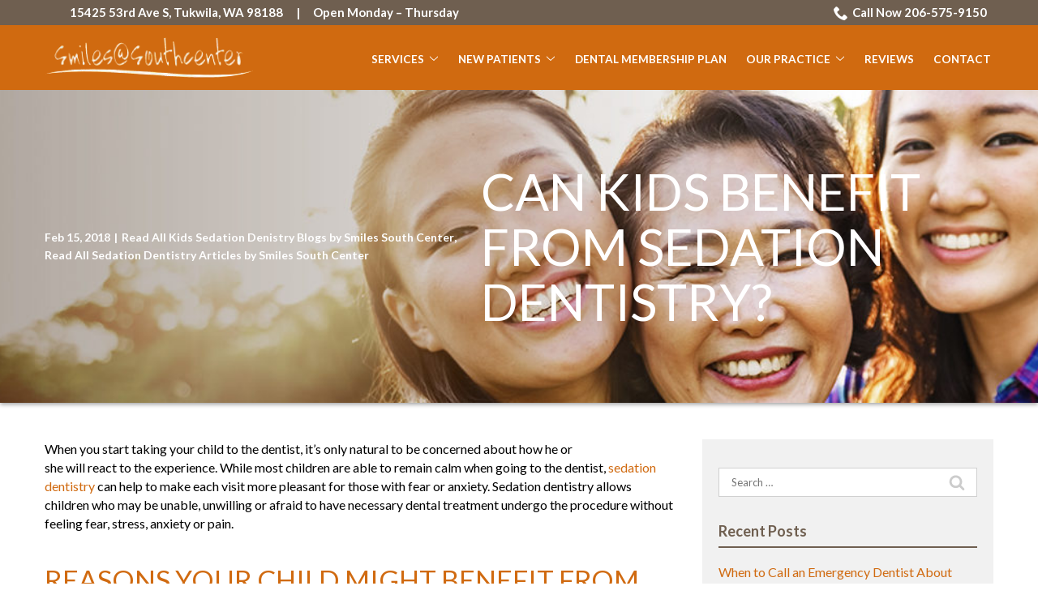

--- FILE ---
content_type: text/html; charset=UTF-8
request_url: https://www.smilessouthcenter.com/can-kids-benefit-from-sedation-dentistry/
body_size: 33307
content:
<!DOCTYPE html>
<html lang="en-US">
<head>
    <meta charset="UTF-8">
    <meta name="viewport" content="width=device-width, initial-scale=1">
    <link rel="profile" href="http://gmpg.org/xfn/11">
    <meta name='robots' content='index, follow, max-image-preview:large, max-snippet:-1, max-video-preview:-1' />
	<style>img:is([sizes="auto" i], [sizes^="auto," i]) { contain-intrinsic-size: 3000px 1500px }</style>
	
	<!-- This site is optimized with the Yoast SEO plugin v23.3 - https://yoast.com/wordpress/plugins/seo/ -->
	<title>Can Kids Benefit From Sedation Dentistry? | Smiles @ Southcenter</title>
	<meta name="description" content="Have a look at our blog and learn how your child can get benefits from sedation dentistry. Contact Smiles@Southcenter in Tukwila, WA today for details." />
	<link rel="canonical" href="https://www.smilessouthcenter.com/can-kids-benefit-from-sedation-dentistry/" />
	<meta property="og:locale" content="en_US" />
	<meta property="og:type" content="article" />
	<meta property="og:title" content="Can Kids Benefit From Sedation Dentistry? | Smiles @ Southcenter" />
	<meta property="og:description" content="Have a look at our blog and learn how your child can get benefits from sedation dentistry. Contact Smiles@Southcenter in Tukwila, WA today for details." />
	<meta property="og:url" content="https://www.smilessouthcenter.com/can-kids-benefit-from-sedation-dentistry/" />
	<meta property="og:site_name" content="Smiles @ Southcenter" />
	<meta property="article:published_time" content="2018-02-15T10:15:01+00:00" />
	<meta property="article:modified_time" content="2021-02-20T00:00:54+00:00" />
	<meta name="author" content="rladmin" />
	<meta name="twitter:card" content="summary_large_image" />
	<meta name="twitter:label1" content="Written by" />
	<meta name="twitter:data1" content="rladmin" />
	<meta name="twitter:label2" content="Est. reading time" />
	<meta name="twitter:data2" content="4 minutes" />
	<script type="application/ld+json" class="yoast-schema-graph">{"@context":"https://schema.org","@graph":[{"@type":"WebPage","@id":"https://www.smilessouthcenter.com/can-kids-benefit-from-sedation-dentistry/","url":"https://www.smilessouthcenter.com/can-kids-benefit-from-sedation-dentistry/","name":"Can Kids Benefit From Sedation Dentistry? | Smiles @ Southcenter","isPartOf":{"@id":"https://www.smilessouthcenter.com/#website"},"datePublished":"2018-02-15T10:15:01+00:00","dateModified":"2021-02-20T00:00:54+00:00","author":{"@id":"https://www.smilessouthcenter.com/#/schema/person/fd330cd8e1253b0bfa1bd9b6b10cd6bf"},"description":"Have a look at our blog and learn how your child can get benefits from sedation dentistry. Contact Smiles@Southcenter in Tukwila, WA today for details.","breadcrumb":{"@id":"https://www.smilessouthcenter.com/can-kids-benefit-from-sedation-dentistry/#breadcrumb"},"inLanguage":"en-US","potentialAction":[{"@type":"ReadAction","target":["https://www.smilessouthcenter.com/can-kids-benefit-from-sedation-dentistry/"]}]},{"@type":"BreadcrumbList","@id":"https://www.smilessouthcenter.com/can-kids-benefit-from-sedation-dentistry/#breadcrumb","itemListElement":[{"@type":"ListItem","position":1,"name":"Home","item":"https://www.smilessouthcenter.com/"},{"@type":"ListItem","position":2,"name":"Can Kids Benefit From Sedation Dentistry?"}]},{"@type":"WebSite","@id":"https://www.smilessouthcenter.com/#website","url":"https://www.smilessouthcenter.com/","name":"Smiles @ Southcenter","description":"","potentialAction":[{"@type":"SearchAction","target":{"@type":"EntryPoint","urlTemplate":"https://www.smilessouthcenter.com/?s={search_term_string}"},"query-input":"required name=search_term_string"}],"inLanguage":"en-US"},{"@type":"Person","@id":"https://www.smilessouthcenter.com/#/schema/person/fd330cd8e1253b0bfa1bd9b6b10cd6bf","name":"rladmin","image":{"@type":"ImageObject","inLanguage":"en-US","@id":"https://www.smilessouthcenter.com/#/schema/person/image/","url":"https://secure.gravatar.com/avatar/34aa61f871464914301cbdf18f20973a?s=96&d=mm&r=g","contentUrl":"https://secure.gravatar.com/avatar/34aa61f871464914301cbdf18f20973a?s=96&d=mm&r=g","caption":"rladmin"},"url":"https://www.smilessouthcenter.com/author/rladmin/"}]}</script>
	<!-- / Yoast SEO plugin. -->


<link rel='dns-prefetch' href='//www.smilessouthcenter.com' />
<link rel='dns-prefetch' href='//cdnjs.cloudflare.com' />
<link rel='dns-prefetch' href='//fonts.googleapis.com' />
<link rel='stylesheet' id='ad-google-fonts-css' href='https://fonts.googleapis.com/css?family=Lato%3A400%2C500%2C600%2C700%2C800%2C900%7CLato%3A400%2C500%2C600%2C700%2C800%2C900&#038;ver=2.32.0' type='text/css' media='all' />
<link rel='stylesheet' id='ad-styles-css' href='https://www.smilessouthcenter.com/wp-content/themes/reach.parent/build/css/theme.min.css?ver=2.32.0' type='text/css' media='all' />
<link rel='stylesheet' id='wp-block-library-css' href='https://www.smilessouthcenter.com/wp/wp-includes/css/dist/block-library/style.min.css?ver=6.7.2' type='text/css' media='all' />
<style id='classic-theme-styles-inline-css' type='text/css'>
/*! This file is auto-generated */
.wp-block-button__link{color:#fff;background-color:#32373c;border-radius:9999px;box-shadow:none;text-decoration:none;padding:calc(.667em + 2px) calc(1.333em + 2px);font-size:1.125em}.wp-block-file__button{background:#32373c;color:#fff;text-decoration:none}
</style>
<style id='global-styles-inline-css' type='text/css'>
:root{--wp--preset--aspect-ratio--square: 1;--wp--preset--aspect-ratio--4-3: 4/3;--wp--preset--aspect-ratio--3-4: 3/4;--wp--preset--aspect-ratio--3-2: 3/2;--wp--preset--aspect-ratio--2-3: 2/3;--wp--preset--aspect-ratio--16-9: 16/9;--wp--preset--aspect-ratio--9-16: 9/16;--wp--preset--color--black: #000000;--wp--preset--color--cyan-bluish-gray: #abb8c3;--wp--preset--color--white: #ffffff;--wp--preset--color--pale-pink: #f78da7;--wp--preset--color--vivid-red: #cf2e2e;--wp--preset--color--luminous-vivid-orange: #ff6900;--wp--preset--color--luminous-vivid-amber: #fcb900;--wp--preset--color--light-green-cyan: #7bdcb5;--wp--preset--color--vivid-green-cyan: #00d084;--wp--preset--color--pale-cyan-blue: #8ed1fc;--wp--preset--color--vivid-cyan-blue: #0693e3;--wp--preset--color--vivid-purple: #9b51e0;--wp--preset--gradient--vivid-cyan-blue-to-vivid-purple: linear-gradient(135deg,rgba(6,147,227,1) 0%,rgb(155,81,224) 100%);--wp--preset--gradient--light-green-cyan-to-vivid-green-cyan: linear-gradient(135deg,rgb(122,220,180) 0%,rgb(0,208,130) 100%);--wp--preset--gradient--luminous-vivid-amber-to-luminous-vivid-orange: linear-gradient(135deg,rgba(252,185,0,1) 0%,rgba(255,105,0,1) 100%);--wp--preset--gradient--luminous-vivid-orange-to-vivid-red: linear-gradient(135deg,rgba(255,105,0,1) 0%,rgb(207,46,46) 100%);--wp--preset--gradient--very-light-gray-to-cyan-bluish-gray: linear-gradient(135deg,rgb(238,238,238) 0%,rgb(169,184,195) 100%);--wp--preset--gradient--cool-to-warm-spectrum: linear-gradient(135deg,rgb(74,234,220) 0%,rgb(151,120,209) 20%,rgb(207,42,186) 40%,rgb(238,44,130) 60%,rgb(251,105,98) 80%,rgb(254,248,76) 100%);--wp--preset--gradient--blush-light-purple: linear-gradient(135deg,rgb(255,206,236) 0%,rgb(152,150,240) 100%);--wp--preset--gradient--blush-bordeaux: linear-gradient(135deg,rgb(254,205,165) 0%,rgb(254,45,45) 50%,rgb(107,0,62) 100%);--wp--preset--gradient--luminous-dusk: linear-gradient(135deg,rgb(255,203,112) 0%,rgb(199,81,192) 50%,rgb(65,88,208) 100%);--wp--preset--gradient--pale-ocean: linear-gradient(135deg,rgb(255,245,203) 0%,rgb(182,227,212) 50%,rgb(51,167,181) 100%);--wp--preset--gradient--electric-grass: linear-gradient(135deg,rgb(202,248,128) 0%,rgb(113,206,126) 100%);--wp--preset--gradient--midnight: linear-gradient(135deg,rgb(2,3,129) 0%,rgb(40,116,252) 100%);--wp--preset--font-size--small: 13px;--wp--preset--font-size--medium: 20px;--wp--preset--font-size--large: 36px;--wp--preset--font-size--x-large: 42px;--wp--preset--spacing--20: 0.44rem;--wp--preset--spacing--30: 0.67rem;--wp--preset--spacing--40: 1rem;--wp--preset--spacing--50: 1.5rem;--wp--preset--spacing--60: 2.25rem;--wp--preset--spacing--70: 3.38rem;--wp--preset--spacing--80: 5.06rem;--wp--preset--shadow--natural: 6px 6px 9px rgba(0, 0, 0, 0.2);--wp--preset--shadow--deep: 12px 12px 50px rgba(0, 0, 0, 0.4);--wp--preset--shadow--sharp: 6px 6px 0px rgba(0, 0, 0, 0.2);--wp--preset--shadow--outlined: 6px 6px 0px -3px rgba(255, 255, 255, 1), 6px 6px rgba(0, 0, 0, 1);--wp--preset--shadow--crisp: 6px 6px 0px rgba(0, 0, 0, 1);}:where(.is-layout-flex){gap: 0.5em;}:where(.is-layout-grid){gap: 0.5em;}body .is-layout-flex{display: flex;}.is-layout-flex{flex-wrap: wrap;align-items: center;}.is-layout-flex > :is(*, div){margin: 0;}body .is-layout-grid{display: grid;}.is-layout-grid > :is(*, div){margin: 0;}:where(.wp-block-columns.is-layout-flex){gap: 2em;}:where(.wp-block-columns.is-layout-grid){gap: 2em;}:where(.wp-block-post-template.is-layout-flex){gap: 1.25em;}:where(.wp-block-post-template.is-layout-grid){gap: 1.25em;}.has-black-color{color: var(--wp--preset--color--black) !important;}.has-cyan-bluish-gray-color{color: var(--wp--preset--color--cyan-bluish-gray) !important;}.has-white-color{color: var(--wp--preset--color--white) !important;}.has-pale-pink-color{color: var(--wp--preset--color--pale-pink) !important;}.has-vivid-red-color{color: var(--wp--preset--color--vivid-red) !important;}.has-luminous-vivid-orange-color{color: var(--wp--preset--color--luminous-vivid-orange) !important;}.has-luminous-vivid-amber-color{color: var(--wp--preset--color--luminous-vivid-amber) !important;}.has-light-green-cyan-color{color: var(--wp--preset--color--light-green-cyan) !important;}.has-vivid-green-cyan-color{color: var(--wp--preset--color--vivid-green-cyan) !important;}.has-pale-cyan-blue-color{color: var(--wp--preset--color--pale-cyan-blue) !important;}.has-vivid-cyan-blue-color{color: var(--wp--preset--color--vivid-cyan-blue) !important;}.has-vivid-purple-color{color: var(--wp--preset--color--vivid-purple) !important;}.has-black-background-color{background-color: var(--wp--preset--color--black) !important;}.has-cyan-bluish-gray-background-color{background-color: var(--wp--preset--color--cyan-bluish-gray) !important;}.has-white-background-color{background-color: var(--wp--preset--color--white) !important;}.has-pale-pink-background-color{background-color: var(--wp--preset--color--pale-pink) !important;}.has-vivid-red-background-color{background-color: var(--wp--preset--color--vivid-red) !important;}.has-luminous-vivid-orange-background-color{background-color: var(--wp--preset--color--luminous-vivid-orange) !important;}.has-luminous-vivid-amber-background-color{background-color: var(--wp--preset--color--luminous-vivid-amber) !important;}.has-light-green-cyan-background-color{background-color: var(--wp--preset--color--light-green-cyan) !important;}.has-vivid-green-cyan-background-color{background-color: var(--wp--preset--color--vivid-green-cyan) !important;}.has-pale-cyan-blue-background-color{background-color: var(--wp--preset--color--pale-cyan-blue) !important;}.has-vivid-cyan-blue-background-color{background-color: var(--wp--preset--color--vivid-cyan-blue) !important;}.has-vivid-purple-background-color{background-color: var(--wp--preset--color--vivid-purple) !important;}.has-black-border-color{border-color: var(--wp--preset--color--black) !important;}.has-cyan-bluish-gray-border-color{border-color: var(--wp--preset--color--cyan-bluish-gray) !important;}.has-white-border-color{border-color: var(--wp--preset--color--white) !important;}.has-pale-pink-border-color{border-color: var(--wp--preset--color--pale-pink) !important;}.has-vivid-red-border-color{border-color: var(--wp--preset--color--vivid-red) !important;}.has-luminous-vivid-orange-border-color{border-color: var(--wp--preset--color--luminous-vivid-orange) !important;}.has-luminous-vivid-amber-border-color{border-color: var(--wp--preset--color--luminous-vivid-amber) !important;}.has-light-green-cyan-border-color{border-color: var(--wp--preset--color--light-green-cyan) !important;}.has-vivid-green-cyan-border-color{border-color: var(--wp--preset--color--vivid-green-cyan) !important;}.has-pale-cyan-blue-border-color{border-color: var(--wp--preset--color--pale-cyan-blue) !important;}.has-vivid-cyan-blue-border-color{border-color: var(--wp--preset--color--vivid-cyan-blue) !important;}.has-vivid-purple-border-color{border-color: var(--wp--preset--color--vivid-purple) !important;}.has-vivid-cyan-blue-to-vivid-purple-gradient-background{background: var(--wp--preset--gradient--vivid-cyan-blue-to-vivid-purple) !important;}.has-light-green-cyan-to-vivid-green-cyan-gradient-background{background: var(--wp--preset--gradient--light-green-cyan-to-vivid-green-cyan) !important;}.has-luminous-vivid-amber-to-luminous-vivid-orange-gradient-background{background: var(--wp--preset--gradient--luminous-vivid-amber-to-luminous-vivid-orange) !important;}.has-luminous-vivid-orange-to-vivid-red-gradient-background{background: var(--wp--preset--gradient--luminous-vivid-orange-to-vivid-red) !important;}.has-very-light-gray-to-cyan-bluish-gray-gradient-background{background: var(--wp--preset--gradient--very-light-gray-to-cyan-bluish-gray) !important;}.has-cool-to-warm-spectrum-gradient-background{background: var(--wp--preset--gradient--cool-to-warm-spectrum) !important;}.has-blush-light-purple-gradient-background{background: var(--wp--preset--gradient--blush-light-purple) !important;}.has-blush-bordeaux-gradient-background{background: var(--wp--preset--gradient--blush-bordeaux) !important;}.has-luminous-dusk-gradient-background{background: var(--wp--preset--gradient--luminous-dusk) !important;}.has-pale-ocean-gradient-background{background: var(--wp--preset--gradient--pale-ocean) !important;}.has-electric-grass-gradient-background{background: var(--wp--preset--gradient--electric-grass) !important;}.has-midnight-gradient-background{background: var(--wp--preset--gradient--midnight) !important;}.has-small-font-size{font-size: var(--wp--preset--font-size--small) !important;}.has-medium-font-size{font-size: var(--wp--preset--font-size--medium) !important;}.has-large-font-size{font-size: var(--wp--preset--font-size--large) !important;}.has-x-large-font-size{font-size: var(--wp--preset--font-size--x-large) !important;}
:where(.wp-block-post-template.is-layout-flex){gap: 1.25em;}:where(.wp-block-post-template.is-layout-grid){gap: 1.25em;}
:where(.wp-block-columns.is-layout-flex){gap: 2em;}:where(.wp-block-columns.is-layout-grid){gap: 2em;}
:root :where(.wp-block-pullquote){font-size: 1.5em;line-height: 1.6;}
</style>
<link rel='stylesheet' id='ad-styles-child-css' href='https://www.smilessouthcenter.com/wp-content/themes/reach.service-in-slow/build/css/theme.min.css?ver=2.32.0' type='text/css' media='all' />
<link rel='stylesheet' id='jquery-auto-complete-css' href='https://cdnjs.cloudflare.com/ajax/libs/jquery-autocomplete/1.0.7/jquery.auto-complete.css?ver=1.0.7' type='text/css' media='all' />
<script type="text/javascript" src="https://www.smilessouthcenter.com/wp/wp-includes/js/jquery/jquery.min.js?ver=3.7.1" id="jquery-core-js"></script>
<script type="text/javascript" src="https://www.smilessouthcenter.com/wp/wp-includes/js/jquery/jquery-migrate.min.js?ver=3.4.1" id="jquery-migrate-js"></script>
<link rel="https://api.w.org/" href="https://www.smilessouthcenter.com/wp-json/" /><link rel="alternate" title="JSON" type="application/json" href="https://www.smilessouthcenter.com/wp-json/wp/v2/posts/420" /><link rel='shortlink' href='https://www.smilessouthcenter.com/?p=420' />
<link rel="alternate" title="oEmbed (JSON)" type="application/json+oembed" href="https://www.smilessouthcenter.com/wp-json/oembed/1.0/embed?url=https%3A%2F%2Fwww.smilessouthcenter.com%2Fcan-kids-benefit-from-sedation-dentistry%2F" />
<link rel="alternate" title="oEmbed (XML)" type="text/xml+oembed" href="https://www.smilessouthcenter.com/wp-json/oembed/1.0/embed?url=https%3A%2F%2Fwww.smilessouthcenter.com%2Fcan-kids-benefit-from-sedation-dentistry%2F&#038;format=xml" />
        <link rel="shortcut icon" href="https://www.smilessouthcenter.com/wp-content/uploads/2019/09/cropped-favicon-192x192.png " type="image/x-icon"/>
                <!-- Global Site Tag (gtag.js) - Google Analytics -->
        <script async src="https://www.googletagmanager.com/gtag/js?id=UA-55818462-1"></script>
        <script>
          window.dataLayer = window.dataLayer || [];

          function gtag() {
            dataLayer.push(arguments)
          };
          gtag('js', new Date());

          gtag('config', 'UA-55818462-1');
        </script>
        <meta http-equiv="refresh">

<!-- Google Tag Manager -->
<script>(function(w,d,s,l,i){w[l]=w[l]||[];w[l].push({'gtm.start':
new Date().getTime(),event:'gtm.js'});var f=d.getElementsByTagName(s)[0],
j=d.createElement(s),dl=l!='dataLayer'?'&l='+l:'';j.async=true;j.src=
'https://www.googletagmanager.com/gtm.js?id='+i+dl;f.parentNode.insertBefore(j,f);
})(window,document,'script','dataLayer','GTM-KD8JG2V');</script>
<!-- End Google Tag Manager -->

<script type="application/ld+json">{
  "@context": "https://schema.org",
  "@type": "Dentist",
  "name": "Smiles @ Southcenter",
  "priceRange": "$-$$$",
  "currenciesAccepted": "USD",
  "paymentAccepted": "Cash,Visa, Mastercard, CareCredit, HSA/FSA",
  "image": "https://www.smilessouthcenter.com/wp-content/uploads/2019/09/logo.png",
  "knowsAbout": ["Dental Exams","Teeth Cleaning","Wisdom Tooth Extractions","Dental Fillings","Root Canals","Bridges","Deep Gum Cleaning","Dental Implants","Dental Crowns","Teeth Whitening","Dental Veneers","Dentures","Bonding","Restorations","Invisalign","Braces","Clearcorrect","Sleep Apnea Oral Appliances","Anti-Snoring Mouth Appliances"], 
  "healthPlanNetworkId": ["All Major Insurances Accepted"],
  "@id": "https://www.smilessouthcenter.com/",
  "url": "https://www.smilessouthcenter.com/",
  "telephone" : "(253) 845-7645",
  "medicalspecialty" : "Dentistry",
  "isacceptingnewpatients" : "https://schema.org/True",
  "address": {
    "@type": "PostalAddress",
    "streetAddress": "15425 53rd Avenue South",
    "addressLocality": "Tukwila",
    "addressRegion": "WA",
    "postalCode": "98188",
    "addressCountry": "US"
  },
"areaServed": 
 {
    "@type": "City",
    "name": ["Tukwila","Renton","Seattle"]
  },
  "hasMap": "https://goo.gl/maps/rjFiQzD1Wx12",
  "geo": {
    "@type": "GeoCoordinates",
    "latitude": 47.4647102,
    "longitude": -122.2688326
  },
  "openingHoursSpecification": [{
    "@type": "OpeningHoursSpecification",
    "dayOfWeek": [
      "Monday",
      "Tuesday",
      "Wednesday",
      "Thursday",
      "Friday"
    ],
    "opens": "07:00",
    "closes": "16:00"
  },{
    "@type": "OpeningHoursSpecification",
    "dayOfWeek": "Saturday",
    "opens": "07:00",
    "closes": "14:00"
  }]
}</script>
<script type="text/javascript" src="//cdn.rlets.com/capture_configs/15e/1be/d79/f4f44d299e346d585ef84f9.js" async="async"></script>        <script type="text/javascript">
            jQuery(function($) {
                jQuery('input[type=search]').addClass('search-autocomplete');
                jQuery('input[type=search]').attr('autocomplete', 'on');
            });
            jQuery(function($){
                var searchRequest;
                jQuery('.search-autocomplete').autoComplete({
                    minChars: 2,
                    source: function(term, suggest){
                        try { searchRequest.abort(); } catch(e){}
                        searchRequest = jQuery.getJSON(global.ajax, { q: term, action: 'search_site' }, function(res) {
                            var suggestions = [];
                            for (i=0;i<res.data.length;i++)
                                if (~res.data[i].toLowerCase().indexOf(term)) {
                                    suggestions.push(res.data[i]);
                                } 
                                else if (~res.data[i].toUpperCase().indexOf(term)) { 
                                    suggestions.push(res.data[i]) 
                                };
                            suggest(suggestions);
                        });
                    }
                });
            });
        </script>
    <link rel="icon" href="https://www.smilessouthcenter.com/wp-content/uploads/2019/09/cropped-favicon-32x32.png" sizes="32x32" />
<link rel="icon" href="https://www.smilessouthcenter.com/wp-content/uploads/2019/09/cropped-favicon-192x192.png" sizes="192x192" />
<link rel="apple-touch-icon" href="https://www.smilessouthcenter.com/wp-content/uploads/2019/09/cropped-favicon-180x180.png" />
<meta name="msapplication-TileImage" content="https://www.smilessouthcenter.com/wp-content/uploads/2019/09/cropped-favicon-270x270.png" />
		<style type="text/css" id="wp-custom-css">
			/* BF 9/23/2019 */

/* mandatory styling */

/* Styling */
::-webkit-input-placeholder { font-family: "Lato", sans-serif; }
::-moz-placeholder { font-family: "Lato", sans-serif; }
:-ms-input-placeholder { font-family: "Lato", sans-serif; }
:-moz-placeholder { font-family: "Lato", sans-serif; }
textarea { font-family: "Lato", sans-serif; resize: none!important; }
.header__call, .header__call:hover, .header__call * { transition: none; }
.header__call:hover .header__call-number { color: #6f5f50; }
.header__call:hover .header__call-icon { fill: #6f5f50; }
.sub-menu--toggle:hover { background-color: #fff!important; }
.mobile__nav-close .icon { fill: #fff !important; }
.mobile__nav-close .icon:hover { fill: #6f5f50 !important; }
.hamburger-inner, .hamburger-inner::before, .hamburger-inner::after { background-color: #fff; }
.hamburger:hover .hamburger-inner, .hamburger:hover .hamburger-inner::before, .hamburger:hover .hamburger-inner::after { background-color: #6f5f50; }
.testimonials .slick-arrow:hover { background: #6f5f50; }
.footer__scroll-top a { color: #d06a10; }
.footer__scroll-top a:hover { color: #6f5f50; }
.socials__item .icon:hover { fill: #6f5f50!important; }
/* End */

/* utility nav */

.header__utility a {
	font-size: 15px !important;
}
.header__utility a[href] { color: #fff; transition: none; }
.header__utility a[href] .icon { color: #fff; }
.header__utility a[href]:hover { color: #d06a10; }
.header__utility a[href]:hover .icon { fill: #d06a10; }

@media (max-width: 767px) {
	.header__utility .menu { justify-content: center; text-align: center; }
}

/* header / nav */

.header, .header * { box-shadow: none !important; }

.header__call { }
.header__call-number { white-space: nowrap; }
.header__call-text { }
.header__call-icon { }
.header__call:hover .header__call-number {  }
.header__call:hover .header__call-icon {  }
.header__branding { }
.mobile__nav-header { }
.mobile__nav-header a img { max-height:100px; }

.header__nav li { margin: 0 0 0 15px; }
.header__nav a { font-size: 0.85rem;}

.header__nav a, .mobile__nav a { text-transform: uppercase; transition: none;}
.header__nav a:hover, .mobile__nav a:hover, .header__nav .current-menu-item > a, .mobile__nav .current-menu-item > a { color: #6f5f50 !important; }

.header__nav .sub-menu a, .mobile__nav .sub-menu a { color: #6f5f50 !important}
.header__nav .sub-menu a:hover, .mobile__nav .sub-menu a:hover, .header__nav .sub-menu li.current_page_item > a, .mobile__nav .sub-menu li.current_page_item > a { color: #d06a10 !important; }

.header__nav li.menu-item-has-children > a::after, .mobile__nav .sub-menu--toggle:not(.active) {
	filter: brightness(100); /* no IE support */
}

.mobile__nav .sub-menu--toggle:hover {
	filter: none;
}

@media (max-width: 1199px) { 
	.header__nav li { margin: 0 0 0 5px; }

.header__nav a{ font-size: 0.7rem; }
}

@media (max-width: 519px) {
	.header__branding .header__branding-logo { height: auto !important; }
}

/* page content */

.text--dark, .text--light { line-height: 1.44 !important;  }
.text--dark { color: #000 !important; }

h1, h2, h3, h4, .hdg--1, .hdg--2, .hdg--3, .hdg--4 { text-transform: uppercase !important; font-weight: normal;  }
h5, h6, .hdg--5, .hdg--6 { font-size: 1.25em;font-weight: normal !important; text-transform: uppercase !important; color: #6f5f50 !important; }
.text--light h1, .text--light h2, .text--light h3, .text--light h4, .text--light h5, .text--light h6, .text--light .hdg--1, .text--light .hdg--2, .text--light .hdg--3, .text--light .hdg--4, .text--light .hdg--5, .text--light .hdg--6 { color: #fff !important; }

h2 + h5, h2 + h6, h3 + h5, h3 + h6 { margin-top: 0; text-transform: none !important;}

.entry__content a:not(.btn), .content-area__content-lead a:not(.btn), .list-column a:not(.btn), .sidebar .widget a, .blog__post-links a, a.post__read-more { font-weight: 500; color: #d06a10 !important; }
.entry__content a:not(.btn):hover, .content-area__content-lead a:not(.btn):hover, .list-column a:not(.btn):hover, .sidebar .widget a:hover, .blog__post-links a:hover, a.post__read-more:hover { color: #6f5f50 !important; }
.text--light .entry__content a:not(.btn), .text--light h5 a { color: #e1e1e1 !important; }
.text--light .entry__content a:not(.btn):hover { color: #fff !important; }

.theme--material .gform_button, .theme--material input[type="submit"].gform_button, .theme--material .btn, .gform_next_button, .gform_previous_button, .comments-area input[type="submit"] { border: 0; border-radius: 0; font-size: 1rem !important; text-transform: uppercase; box-shadow: none; padding: 15px 30px; margin-top: 1em; font-weight: 500; background: #d06a10; color: #fff; }
.theme--material .gform_button:hover, .theme--material input[type="submit"].gform_button:hover, .theme--material .btn:hover, .gform_next_button:hover, .gform_previous_button:hover, .comments-area input[type="submit"]:hover { background: #6f5f50; }

.entry__content table ul {
	margin-left: 35px !important;
}

.content-area__content-lead h2, .content-area__content-lead h3 {
	margin-bottom: 0;
}

@media (max-width: 767px) {
	.content-area__image img { width: 100%!important; }
	.content-area__image { margin: 10px 0; }
	.content-area--single .content-area__content .entry__content { padding: 0; }
}

@media (min-width: 767px) { 
	.content-area--two-column .content-area__content .entry__content {
		padding: 0 !important;
	}
}

@media (min-width: 768px) { 
	.content-area--two-column .content-area__content .entry__content:first-of-type {
		padding-right: 10px !important;
	}
		.content-area--two-column .content-area__content .entry__content:last-of-type {
		padding-left: 10px !important;
	}
	
	.content-area--two-column .content-area__content {
		padding: 30px;
	}
}

@media (max-width: 767px) {
	.rl-cta .entry__content {
		max-width: 55% !important;
		margin: 0 !important;
		margin-left: auto !important;
	}
}

.rl-vert-center .content-area__content {
	align-items: center;
}

/* hero / page heading */

@media (min-width: 768px) and (max-width: 1440px)  {
.module--hero .container {
	max-width: none;
	padding: 0 100px;
}
}

.module--hero .slick-dots .slick-active button {
	background: #d06a10;
}

.module--hero .slick-arrow:hover .icon {
	fill: #d06a10;
}

.module--hero h1, .module--hero .hdg--1, .page__header .hdg { color: #fff !important; font-weight: normal; }

.module--hero p { text-transform: uppercase !important; }

@media (min-width: 520px) { 
	.hero__content, .page__header .hdg {
		max-width: 54%;
	}
}

@media (min-width: 1200px) {
	.module--hero h1, .module--hero .hdg--1, .page__header .hdg { font-size: 62px; }
	.module--hero p { font-size: 1.125em; }
}


/* services */

@media (min-width: 992px) and (max-width: 1199px) { 
.services .service {
	width: 33.333%;
}
}

.services .service {
	margin-bottom: 2em;
	padding: 0 1em;
}

.services .service__item {
	height: 100%;
	display: flex;
	flex-direction: column;
	align-items: center;
	box-shadow: 0px 3px 7px 0 rgba(0, 0, 0, 0.35) !important;
}

.services .service:hover a.service__item {
	height: 100%;
	box-shadow: 0px 3px 7px 0 rgba(0, 0, 0, 0.5) !important;
}

.services .service__image { min-height: 1px; width: 100%; }
.services .service__image img { }
.services .service:hover .service__image img { }

.services .service__item .service__content a {
	color: #d06a10 !important;
}

.services .service__item .service__content a:hover {
	color: #6f5f50 !important;
}

.services .service__title { color: #6f5f50 !important; text-transform: none !important; font-size: 1.3125em !important; margin: 0; padding: 0 !important; overflow-wrap: normal; font-weight: bold !important; transition: 0.3s ease; }

.services .service:hover .service__title:last-child {
	color: #6f5f50 !important;
}

.services .service:hover a.service__item .service__title {
	color: #d06a10 !important;
	font-weight: 600;
}

.services .service__content {
	padding: 0;
}

.services .service__content p { font-weight: normal; }

.services .service:hover a.service__item .service__content p {
	color: #1d73a3 !important;
}

.services .service__link { border-radius: 0 !important; text-transform: uppercase !important; box-shadow: none !important; background: #d06a10; display: inline-block;  color: #fff; margin-top: auto; font-weight: normal; line-height: 1em; border: 0; font-size: 1rem !important;  padding: 15px 30px; }

.services .service__link:hover { background: #6f5f50; }

.services .service__item > * {
	margin: 0;
}

.services .service__item > *:not(:first-child):not(:last-child) {
	max-width: 100%; 
	margin-top: 1.5rem;
}

.services .service__content .service__title {
	margin-bottom: 1rem;
}

.services .service__item > *:not(.service__image) {
	max-width: 100%; 
	margin-left: 1.5rem;
	margin-right: 1.5rem;
}

.services .service__item > *:nth-last-child(2), .services .service__item > *:last-child {
	margin-bottom: 1.5rem !important;
}

.services .service__item > .service__link:last-child {
	margin-top: auto;
}

@media (max-width: 767px) {
	.services .service { width: 100% !important; max-width: 480px;}
}

/* content block */

.block-item__headline {
	color: #6f5f50 !important; text-transform: none !important; font-size: 1.3125em !important; margin: 0; padding: 0 !important; overflow-wrap: normal;
}

.block-item__content p {
	color: #54b1da;
}

/* list columns */

.list-columns {
	justify-content: center;
}

.list-columns .list-column {
	margin: 0;
	width: calc(100% - 2em);
	padding: 0;
}

@media (min-width: 768px) { 
.list-columns .list-column {
	width: calc(50% - 2em);
}
}

@media (min-width: 992px) { 
.list-columns .list-column {
	width: calc(33.3333% - 2em);
}
}

@media (min-width: 1200px) { 
.list-columns .list-column {
	width: calc(25% - 2em);
}
}

@media (min-width: 1200px) { 
.list-columns .list-column--3, .list-columns .list-column--6 {
	width: calc(33% - 2em);
}
}

@media (min-width: 1200px) { 
.list-columns .list-column--5 {
	width: calc(20% - 2em);
}
}

.list-columns .list-column__image {
	margin: 0;
}

.list-columns .list-column__headline {
	margin: 1.5rem 0;
	color: #6f5f50 !important; text-transform: none !important; font-size: 1.3125em !important;  padding: 0 !important; overflow-wrap: normal; font-weight: bold;
}

.list-columns .list-column__content {
		margin: 0 1.5rem;
		margin-bottom: 1.5rem;
	text-align: left;
}

.list-columns .list-column__description {
	
}

@media (max-width: 767px) {
	.list-columns .list-column  { width: 100% !important; max-width: 480px; margin-bottom: 1em;}
}

@media (min-width: 992px) { 
.rl-logos .list-columns {
	flex-wrap: nowrap;
}
	.rl-logos .list-columns .list-column {
	  flex-grow: 1;
    flex-shrink: 1;
    flex-basis: 100%;
		width: 100%;
}
}

	.rl-logos .list-columns .list-column {
margin: 0;
		padding: 0.25em;
}

.rl-logos .list-columns .list-column img {
	margin: 0 auto;
	display: block;
}

/* staff */

.theme--material .staff {
	justify-content: center;
}

.theme--material .staff__item {
	box-shadow: 0px 3px 7px 0 rgba(0, 0, 0, 0.35);
	margin: 1em;
	padding: 0;
	width: calc(100% - 2em);
}


@media (min-width: 768px) { 
.theme--material .staff__item {
	width: calc(50% - 2em) !important;
}
}

@media (min-width: 992px) { 
.theme--material .staff__item {
	width: calc(33.3333% - 2em) !important;
}
}

@media (min-width: 1200px) { 
.theme--material .staff__item {
	width: calc(25% - 2em) !important;
}
}

.theme--material .staff__image {
	
}

.staff__info {
	padding: 0 !important;
	margin: 1.5rem;
}

.staff__name {
	margin: 1.5rem !important;
	color: #6f5f50 !important; text-transform: none !important; font-size: 1.3125em !important;  padding: 0 !important; overflow-wrap: normal; font-weight: bold;
}

.staff__title {
	margin: 0 1.5rem;
	margin-bottom: 1.5rem;
	font-weight: bold;
	font-size: 1.125rem !important;
}

.staff__bio p {
	font-weight: normal;
	color: #787878;
}

.tingle-modal-box__content .staff__info {
	margin: 1.5rem;
}

.tingle-modal-box__content .staff__name, .tingle-modal-box__content .staff__title {
	margin: 0 !important;
	margin-bottom: 1.5rem !important;
}

@media (max-width: 767px) {
	.staff .staff__item  { width: 100% !important; max-width: 480px; margin-bottom: 1em;}
}


/* testimonials */

.testimonials .slick-dots .slick-active button {
	background: #d06a10;
}

.module--interior .testimonials__panel {
	box-shadow: none;
	margin: 0;
	padding: 0;
}

.testimonial__content {
	font-size: 16px;
}

.theme--material .testimonial__meta {
	color: #6f5f50;
	text-transform: none;
	font-size: 18px;
	font-weight: 500;
}


/* forms */

.form__gform--default .ginput_container_date .datepicker, .form__gform--transparent .ginput_container_date .datepicker { max-width: 100%; }

.ui-datepicker-trigger {
	margin-top: 0.5em;
}

.gform_page_footer .gform_button { display: block;}

/* gallery */

.gallery-layout .slick-arrow:hover {
	background: #d06a10;
}

.gallery-layout .gallery-layout__image {
	position: relative !important;
	top: 0 !important;
	left: 0 !important;
	transform: none !important;
	margin: 0.5em;
}

@media (min-width: 768px) { 
.gallery-layout--masonry .gallery-layout__image {
	max-width: 30%;
}
}

/* map */

.contact-info--map-only-desktop {
	padding: 0 !important;
}

.contact-info--map-only-desktop .contact-info__wrapper {
	padding: 0 !important;
}

/* footer */

.footer-layout .footer__top {
	padding-bottom: 15px;
}
.footer-layout .footer__main {
	padding-top: 15px;
}
.footer a:not(.btn) { color: #fff !important; }

.footer a:not(.btn):hover { color: #6f5f50 !important; }

.footer .menu a { color: #fff; text-transform: uppercase; font-weight: normal; }

@media (min-width: 992px) and (max-width:1199px) { 
	.footer .menu a {
		padding: 5px;
	}
}

.footer .menu a:hover, .footer .menu .current_page_item > a { color: #6f5f50 !important; }

.footer__top .col-sm-6:first-of-type { width: 80%; }
.footer__top .col-sm-6:last-of-type { width: 20%; }

.footer__bottom .menu a { color: #fff; text-transform: none; }

.footer__bottom .menu a:hover, .footer__bottom .menu .current_page_item > a { color: #d06a10 !important; }

.footer-layout .footer__copyright--text {
	color: #fff;
}


@media (max-width: 991px) {
	.footer__top .col-sm-6:first-of-type, .footer__top .col-sm-6:last-of-type { width: 100%; }
	
		.footer-layout-standard .footer__menu .menu .menu-item{
		margin: 0 0 0 5px;
	}
	.footer-layout-standard .footer__menu .menu .menu-item a {
		font-size: 0.9em;
		padding: 5px;
	}
}


@media (max-width: 767px) {
	footer * { text-align: center; }
		.footer-layout-standard .footer__menu .menu .menu-item{
		display: block;
	}
		.footer-layout-standard .footer__menu .menu .menu-item a {
			display: block;
	}
}

/* extras */

.post__header a, .widget__title {
	color: #6f5f50 !important;
	border-color: #6f5f50 !important;
}

/* End */

/* IE Form / Contact Info Module 991px Fix */
@media all and (max-width: 991px) and (-ms-high-contrast: none), (-ms-high-contrast: active) {
	.module--form .form__content--content-form .form__entry, .module--form .form__content--content-form .form__gform {
    flex-grow: 1;
    flex-shrink: 1;
    flex-basis: 100%;
		width: 100%;
  }
}

/* DP09262019 */
.rl-sepia img { filter: sepia(100%); transition: .3s ease; }
.rl-sepia a:hover img { filter: sepia(0%); }

/* BF 10/22/2019 */

@media (min-width: 768px) { 
.theme--material .page__header .container {
	min-height: 175px;
	display: flex;
	align-items: center;
}
}

.page__header .hdg {
	margin-bottom: 0;
}
.rl-faq h5{
	text-transform: none !important;
}

/* TA - SPAM */
#field_4_15, #field_2_14, #field_3_22 {
	display: none;
}

/*.blog__layout h1, .blog__layout h2, .blog__layout h3, .blog__layout h4, .blog__layout h5, .blog__layout .entry__content a:not( .btn ) {color: #D06A14 !important;}
.blog__layout .entry__content a:not( .btn ):hover {color: #6f5f50 !important;} */

.blog__posts h4{font-size:  2.1em}
.blog__posts h5{font-size: 1.4em; font-weight: bold !important;}		</style>
		</head>


<body class="post-template-default single single-post postid-420 single-format-standard layout--default theme--material"style="color: #000000;background-color: #ffffff;">
<div id="print-content" class="print-content"></div>
<div class="page-content">
    <a href="#module_1" class="screen-reader-text">Skip to Content</a>
    <div>

<svg style="position: absolute; width: 0; height: 0; overflow: hidden;" version="1.1"
     xmlns="http://www.w3.org/2000/svg">
    <defs>
        <symbol id="icon-chevron-left" viewBox="0 0 32 32">
            <title>chevron-left</title>
            <path d="M12.586 27.414l-10-10c-0.781-0.781-0.781-2.047 0-2.828l10-10c0.781-0.781 2.047-0.781 2.828 0s0.781 2.047 0 2.828l-6.586 6.586h19.172c1.105 0 2 0.895 2 2s-0.895 2-2 2h-19.172l6.586 6.586c0.39 0.39 0.586 0.902 0.586 1.414s-0.195 1.024-0.586 1.414c-0.781 0.781-2.047 0.781-2.828 0z"></path>
        </symbol>
        <symbol id="icon-chevron-right" viewBox="0 0 32 32">
            <title>chevron-right</title>
            <path d="M19.414 27.414l10-10c0.781-0.781 0.781-2.047 0-2.828l-10-10c-0.781-0.781-2.047-0.781-2.828 0s-0.781 2.047 0 2.828l6.586 6.586h-19.172c-1.105 0-2 0.895-2 2s0.895 2 2 2h19.172l-6.586 6.586c-0.39 0.39-0.586 0.902-0.586 1.414s0.195 1.024 0.586 1.414c0.781 0.781 2.047 0.781 2.828 0z"></path>
        </symbol>
        <symbol id="icon-chevron-up" viewBox="0 0 20 20">
            <title>chevron-up</title>
            <path d="M15.825 12.82c-.104.113-.25.18-.397.18-.145 0-.292-.067-.396-.18l-5.03-5.392L4.95 12.82c-.104.113-.25.18-.397.18-.145 0-.292-.067-.396-.18-.21-.222-.21-.6 0-.846L9.584 6.18C9.688 6.066 9.856 6 10 6c.147 0 .294.044.42.18l5.426 5.794c.21.224.21.602-.02.847z"></path>
        </symbol>
        <symbol id="icon-arrow-chev-right" viewBox="0 0 24 24">
            <title>chevron-right</title>
            <path d="M15.7 11.3l-6-6c-0.4-0.4-1-0.4-1.4 0s-0.4 1 0 1.4l5.3 5.3-5.3 5.3c-0.4 0.4-0.4 1 0 1.4 0.2 0.2 0.4 0.3 0.7 0.3s0.5-0.1 0.7-0.3l6-6c0.4-0.4 0.4-1 0-1.4z"></path>
        </symbol>
        <symbol id="icon-arrow-chev-left" viewBox="0 0 24 24">
            <title>chevron-left</title>
            <path d="M10.4 12l5.3-5.3c0.4-0.4 0.4-1 0-1.4s-1-0.4-1.4 0l-6 6c-0.4 0.4-0.4 1 0 1.4l6 6c0.2 0.2 0.5 0.3 0.7 0.3s0.5-0.1 0.7-0.3c0.4-0.4 0.4-1 0-1.4l-5.3-5.3z"></path>
        </symbol>
        <symbol id="icon-arrow_back" viewBox="0 0 32 32">
            <title>arrow-back</title>
            <path d="M12.586 27.414l-10-10c-0.781-0.781-0.781-2.047 0-2.828l10-10c0.781-0.781 2.047-0.781 2.828 0s0.781 2.047 0 2.828l-6.586 6.586h19.172c1.105 0 2 0.895 2 2s-0.895 2-2 2h-19.172l6.586 6.586c0.39 0.39 0.586 0.902 0.586 1.414s-0.195 1.024-0.586 1.414c-0.781 0.781-2.047 0.781-2.828 0z"></path>
        </symbol>
        <symbol id="icon-star" viewBox="0 0 24 24">
            <title>star</title>
            <path d="M12 17.25l-6.188 3.75 1.641-7.031-5.438-4.734 7.172-0.609 2.813-6.609 2.813 6.609 7.172 0.609-5.438 4.734 1.641 7.031z"></path>
        </symbol>
        <symbol id="icon-phone" viewBox="0 0 32 32">
            <title>phone</title>
            <path d="M22 20c-2 2-2 4-4 4s-4-2-6-4-4-4-4-6 2-2 4-4-4-8-6-8-6 6-6 6c0 4 4.109 12.109 8 16s12 8 16 8c0 0 6-4 6-6s-6-8-8-6z"></path>
        </symbol>
        <symbol id="icon-quote" viewBox='0 0 60 50'>
            <title>quote</title>
            <path d='M0 24.706v24.706h24.706V24.706H10.588c0-7.796 6.322-14.118 14.118-14.118V0C11.06 0 0 11.06 0 24.706zm60-14.118V0C46.356 0 35.294 11.06 35.294 24.706v24.706H60V24.706H45.882c0-7.796 6.322-14.118 14.118-14.118z'></path>
        </symbol>
    </defs>
</svg>
<svg style="position: absolute; width: 0; height: 0; overflow: hidden;" version="1.1"
     xmlns="http://www.w3.org/2000/svg">
    <defs>
        <symbol id="icon-checkbox-checked" viewBox="0 0 32 32">
            <title>checkbox-checked</title>
            <path d="M28 0h-24c-2.2 0-4 1.8-4 4v24c0 2.2 1.8 4 4 4h24c2.2 0 4-1.8 4-4v-24c0-2.2-1.8-4-4-4zM14 24.828l-7.414-7.414 2.828-2.828 4.586 4.586 9.586-9.586 2.828 2.828-12.414 12.414z"></path>
        </symbol>
        <symbol id="icon-search" viewBox="0 0 32 32">
            <title>search</title>
            <path d="M31.008 27.231l-7.58-6.447c-0.784-0.705-1.622-1.029-2.299-0.998 1.789-2.096 2.87-4.815 2.87-7.787 0-6.627-5.373-12-12-12s-12 5.373-12 12 5.373 12 12 12c2.972 0 5.691-1.081 7.787-2.87-0.031 0.677 0.293 1.515 0.998 2.299l6.447 7.58c1.104 1.226 2.907 1.33 4.007 0.23s0.997-2.903-0.23-4.007zM12 20c-4.418 0-8-3.582-8-8s3.582-8 8-8 8 3.582 8 8-3.582 8-8 8z"></path>
        </symbol>
        <symbol id="icon-wrench" viewBox="0 0 32 32">
            <title>wrench</title>
            <path d="M31.342 25.559l-14.392-12.336c0.67-1.259 1.051-2.696 1.051-4.222 0-4.971-4.029-9-9-9-0.909 0-1.787 0.135-2.614 0.386l5.2 5.2c0.778 0.778 0.778 2.051 0 2.828l-3.172 3.172c-0.778 0.778-2.051 0.778-2.828 0l-5.2-5.2c-0.251 0.827-0.386 1.705-0.386 2.614 0 4.971 4.029 9 9 9 1.526 0 2.963-0.38 4.222-1.051l12.336 14.392c0.716 0.835 1.938 0.882 2.716 0.104l3.172-3.172c0.778-0.778 0.731-2-0.104-2.716z"></path>
        </symbol>
        <symbol id="icon-info" viewBox="0 0 32 32">
            <title>info</title>
            <path d="M14 9.5c0-0.825 0.675-1.5 1.5-1.5h1c0.825 0 1.5 0.675 1.5 1.5v1c0 0.825-0.675 1.5-1.5 1.5h-1c-0.825 0-1.5-0.675-1.5-1.5v-1z"></path>
            <path d="M20 24h-8v-2h2v-6h-2v-2h6v8h2z"></path>
            <path d="M16 0c-8.837 0-16 7.163-16 16s7.163 16 16 16 16-7.163 16-16-7.163-16-16-16zM16 29c-7.18 0-13-5.82-13-13s5.82-13 13-13 13 5.82 13 13-5.82 13-13 13z"></path>
        </symbol>
        <symbol id="icon-shield" viewBox="0 0 32 32">
            <title>shield</title>
            <path d="M30 0l-14 4-14-4c0 0-0.141 1.616 0 4l14 4.378 14-4.378c0.141-2.384 0-4 0-4zM2.256 6.097c0.75 7.834 3.547 21.007 13.744 25.903 10.197-4.896 12.995-18.069 13.744-25.903l-13.744 5.167-13.744-5.167z"></path>
        </symbol>
        <symbol id="icon-play" viewBox="0 0 32 32">
            <title>play</title>
            <path d="M30.662 5.003c-4.488-0.645-9.448-1.003-14.662-1.003s-10.174 0.358-14.662 1.003c-0.86 3.366-1.338 7.086-1.338 10.997s0.477 7.63 1.338 10.997c4.489 0.645 9.448 1.003 14.662 1.003s10.174-0.358 14.662-1.003c0.86-3.366 1.338-7.086 1.338-10.997s-0.477-7.63-1.338-10.997zM12 22v-12l10 6-10 6z"></path>
        </symbol>
        <symbol id="icon-connection" viewBox="0 0 40 32">
            <title>connection</title>
            <path d="M20 18c3.308 0 6.308 1.346 8.481 3.519l-2.827 2.827c-1.449-1.449-3.449-2.346-5.654-2.346s-4.206 0.897-5.654 2.346l-2.827-2.827c2.173-2.173 5.173-3.519 8.481-3.519zM5.858 15.858c3.777-3.777 8.8-5.858 14.142-5.858s10.365 2.080 14.142 5.858l-2.828 2.828c-3.022-3.022-7.040-4.686-11.314-4.686s-8.292 1.664-11.314 4.686l-2.828-2.828zM30.899 4.201c3.334 1.41 6.329 3.429 8.899 6v0l-2.828 2.828c-4.533-4.533-10.56-7.029-16.971-7.029s-12.438 2.496-16.971 7.029l-2.828-2.828c2.571-2.571 5.565-4.589 8.899-6 3.453-1.461 7.12-2.201 10.899-2.201s7.446 0.741 10.899 2.201zM18 28c0-1.105 0.895-2 2-2s2 0.895 2 2c0 1.105-0.895 2-2 2s-2-0.895-2-2z"></path>
        </symbol>
        <symbol id="icon-mobile" viewBox="0 0 32 32">
            <title>mobile</title>
            <path d="M23 0h-14c-1.65 0-3 1.35-3 3v26c0 1.65 1.35 3 3 3h14c1.65 0 3-1.35 3-3v-26c0-1.65-1.35-3-3-3zM12 1.5h8v1h-8v-1zM16 30c-1.105 0-2-0.895-2-2s0.895-2 2-2 2 0.895 2 2-0.895 2-2 2zM24 24h-16v-20h16v20z"></path>
        </symbol>
        <symbol id="icon-coin-dollar" viewBox="0 0 32 32">
            <title>coin-dollar</title>
            <path d="M15 2c-8.284 0-15 6.716-15 15s6.716 15 15 15c8.284 0 15-6.716 15-15s-6.716-15-15-15zM15 29c-6.627 0-12-5.373-12-12s5.373-12 12-12c6.627 0 12 5.373 12 12s-5.373 12-12 12zM16 16v-4h4v-2h-4v-2h-2v2h-4v8h4v4h-4v2h4v2h2v-2h4l-0-8h-4zM14 16h-2v-4h2v4zM18 22h-2v-4h2v4z"></path>
        </symbol>
        <symbol id="icon-spoon-knife" viewBox="0 0 32 32">
            <title>spoon-knife</title>
            <path d="M7 0c-3.314 0-6 3.134-6 7 0 3.31 1.969 6.083 4.616 6.812l-0.993 16.191c-0.067 1.098 0.778 1.996 1.878 1.996h1c1.1 0 1.945-0.898 1.878-1.996l-0.993-16.191c2.646-0.729 4.616-3.502 4.616-6.812 0-3.866-2.686-7-6-7zM27.167 0l-1.667 10h-1.25l-0.833-10h-0.833l-0.833 10h-1.25l-1.667-10h-0.833v13c0 0.552 0.448 1 1 1h2.604l-0.982 16.004c-0.067 1.098 0.778 1.996 1.878 1.996h1c1.1 0 1.945-0.898 1.878-1.996l-0.982-16.004h2.604c0.552 0 1-0.448 1-1v-13h-0.833z"></path>
        </symbol>
        <symbol id="icon-ticket" viewBox="0 0 32 32">
            <title>ticket</title>
            <path d="M18 10l4 4-8 8-4-4zM31.298 9.297l-2.297-2.297-1 1c-0.512 0.512-1.219 0.828-2 0.828-1.562 0-2.829-1.266-2.829-2.828 0-0.781 0.317-1.489 0.829-2.001l1-1-2.297-2.297c-0.936-0.936-2.469-0.936-3.405 0l-18.595 18.595c-0.936 0.936-0.936 2.469 0 3.405l2.297 2.297 0.999-0.999c0.512-0.513 1.22-0.83 2.001-0.83 1.562 0 2.828 1.266 2.828 2.828 0 0.781-0.317 1.489-0.829 2.001l-1 1 2.297 2.297c0.936 0.936 2.469 0.936 3.405 0l18.595-18.595c0.936-0.937 0.936-2.469 0-3.406zM14 26l-8-8 12-12 8 8-12 12z"></path>
        </symbol>
        <symbol id="icon-pushpin" viewBox="0 0 32 32">
            <title>pushpin</title>
            <path d="M17 0l-3 3 3 3-7 8h-7l5.5 5.5-8.5 11.269v1.231h1.231l11.269-8.5 5.5 5.5v-7l8-7 3 3 3-3-15-15zM14 17l-2-2 7-7 2 2-7 7z"></path>
        </symbol>
        <symbol id="icon-location" viewBox="0 0 32 32">
            <title>location</title>
            <path d="M16 0c-5.523 0-10 4.477-10 10 0 10 10 22 10 22s10-12 10-22c0-5.523-4.477-10-10-10zM16 16c-3.314 0-6-2.686-6-6s2.686-6 6-6 6 2.686 6 6-2.686 6-6 6z"></path>
        </symbol>
        <symbol id="icon-gift" viewBox="0 0 32 32">
            <title>gift</title>
            <path d="M24.11 10c0.566-0.402 1.11-0.851 1.608-1.348 1.044-1.044 1.742-2.328 1.966-3.616 0.246-1.412-0.115-2.723-0.988-3.597-0.697-0.697-1.641-1.065-2.73-1.065-1.551 0-3.185 0.744-4.483 2.043-2.077 2.077-3.288 4.945-3.94 6.991-0.482-2.056-1.444-4.833-3.313-6.702-1.003-1.003-2.285-1.518-3.495-1.518-0.989 0-1.931 0.344-2.633 1.046-1.562 1.562-1.351 4.306 0.471 6.128 0.65 0.65 1.409 1.189 2.21 1.638h-6.782v8h2v14h24v-14h2v-8h-5.89zM21.073 4.007c0.866-0.866 1.948-1.384 2.892-1.384 0.334 0 0.803 0.070 1.139 0.406 0.813 0.813 0.357 2.697-0.977 4.031-1.373 1.373-3.221 2.318-4.826 2.939h-1.584c0.58-1.798 1.627-4.264 3.356-5.993zM7.31 5.028c-0.022-0.285-0.002-0.82 0.381-1.203 0.32-0.32 0.743-0.387 1.042-0.387v0c0.664 0 1.358 0.313 1.904 0.859 1.059 1.058 1.93 2.743 2.521 4.871 0.016 0.057 0.031 0.115 0.047 0.171-0.057-0.015-0.114-0.031-0.171-0.047-2.128-0.591-3.813-1.462-4.871-2.521-0.495-0.495-0.805-1.13-0.853-1.743zM14 30h-8v-13h8v13zM14 16h-10v-4h10v4zM26 30h-8v-13h8v13zM28 16h-10v-4h10v4z"></path>
        </symbol>
        <symbol id="icon-fire" viewBox="0 0 32 32">
            <title>fire</title>
            <path d="M10.031 32c-2.133-4.438-0.997-6.981 0.642-9.376 1.795-2.624 2.258-5.221 2.258-5.221s1.411 1.834 0.847 4.703c2.493-2.775 2.963-7.196 2.587-8.889 5.635 3.938 8.043 12.464 4.798 18.783 17.262-9.767 4.294-24.38 2.036-26.027 0.753 1.646 0.895 4.433-0.625 5.785-2.573-9.759-8.937-11.759-8.937-11.759 0.753 5.033-2.728 10.536-6.084 14.648-0.118-2.007-0.243-3.392-1.298-5.312-0.237 3.646-3.023 6.617-3.777 10.27-1.022 4.946 0.765 8.568 7.555 12.394z"></path>
        </symbol>
        <symbol id="icon-feed" viewBox="0 0 32 32">
            <title>feed</title>
            <path d="M4.259 23.467c-2.35 0-4.259 1.917-4.259 4.252 0 2.349 1.909 4.244 4.259 4.244 2.358 0 4.265-1.895 4.265-4.244-0-2.336-1.907-4.252-4.265-4.252zM0.005 10.873v6.133c3.993 0 7.749 1.562 10.577 4.391 2.825 2.822 4.384 6.595 4.384 10.603h6.16c-0-11.651-9.478-21.127-21.121-21.127zM0.012 0v6.136c14.243 0 25.836 11.604 25.836 25.864h6.152c0-17.64-14.352-32-31.988-32z"></path>
        </symbol>
        <symbol id="icon-bubbles" viewBox="0 0 36 32">
            <title>bubbles</title>
            <path d="M34 28.161c0 1.422 0.813 2.653 2 3.256v0.498c-0.332 0.045-0.671 0.070-1.016 0.070-2.125 0-4.042-0.892-5.398-2.321-0.819 0.218-1.688 0.336-2.587 0.336-4.971 0-9-3.582-9-8s4.029-8 9-8c4.971 0 9 3.582 9 8 0 1.73-0.618 3.331-1.667 4.64-0.213 0.463-0.333 0.979-0.333 1.522zM7.209 6.912c-2.069 1.681-3.209 3.843-3.209 6.088 0 1.259 0.35 2.481 1.039 3.63 0.711 1.185 1.781 2.268 3.093 3.133 0.949 0.625 1.587 1.623 1.755 2.747 0.056 0.375 0.091 0.753 0.105 1.129 0.233-0.194 0.461-0.401 0.684-0.624 0.755-0.755 1.774-1.172 2.828-1.172 0.168 0 0.336 0.011 0.505 0.032 0.655 0.083 1.323 0.125 1.987 0.126v4c-0.848-0-1.68-0.054-2.492-0.158-3.437 3.437-7.539 4.053-11.505 4.144v-0.841c2.142-1.049 4-2.961 4-5.145 0-0.305-0.024-0.604-0.068-0.897-3.619-2.383-5.932-6.024-5.932-10.103 0-7.18 7.163-13 16-13 8.702 0 15.781 5.644 15.995 12.672-1.284-0.572-2.683-0.919-4.133-1.018-0.36-1.752-1.419-3.401-3.070-4.742-1.104-0.897-2.404-1.606-3.863-2.108-1.553-0.534-3.211-0.804-4.928-0.804s-3.375 0.271-4.928 0.804c-1.46 0.502-2.76 1.211-3.863 2.108z"></path>
        </symbol>
        <symbol id="icon-home" viewBox="0 0 32 32">
            <title>home</title>
            <path d="M32 18.451l-16-12.42-16 12.42v-5.064l16-12.42 16 12.42zM28 18v12h-8v-8h-8v8h-8v-12l12-9z"></path>
        </symbol>
        <symbol id="icon-heart" viewBox="0 0 32 32">
            <title>heart</title>
            <path d="M23.6 2c-3.363 0-6.258 2.736-7.599 5.594-1.342-2.858-4.237-5.594-7.601-5.594-4.637 0-8.4 3.764-8.4 8.401 0 9.433 9.516 11.906 16.001 21.232 6.13-9.268 15.999-12.1 15.999-21.232 0-4.637-3.763-8.401-8.4-8.401z"></path>
        </symbol>
        <symbol id="icon-calendar" viewBox="0 0 32 32">
            <title>calendar</title>
            <path d="M10 12h4v4h-4zM16 12h4v4h-4zM22 12h4v4h-4zM4 24h4v4h-4zM10 24h4v4h-4zM16 24h4v4h-4zM10 18h4v4h-4zM16 18h4v4h-4zM22 18h4v4h-4zM4 18h4v4h-4zM26 0v2h-4v-2h-14v2h-4v-2h-4v32h30v-32h-4zM28 30h-26v-22h26v22z"></path>
        </symbol>
        <symbol id="icon-price-tag" viewBox="0 0 32 32">
            <title>price-tag</title>
            <path d="M30.5 0h-12c-0.825 0-1.977 0.477-2.561 1.061l-14.879 14.879c-0.583 0.583-0.583 1.538 0 2.121l12.879 12.879c0.583 0.583 1.538 0.583 2.121 0l14.879-14.879c0.583-0.583 1.061-1.736 1.061-2.561v-12c0-0.825-0.675-1.5-1.5-1.5zM23 12c-1.657 0-3-1.343-3-3s1.343-3 3-3 3 1.343 3 3-1.343 3-3 3z"></path>
        </symbol>
        <symbol id="icon-credit-card" viewBox="0 0 32 32">
            <title>credit-card</title>
            <path d="M29 4h-26c-1.65 0-3 1.35-3 3v18c0 1.65 1.35 3 3 3h26c1.65 0 3-1.35 3-3v-18c0-1.65-1.35-3-3-3zM3 6h26c0.542 0 1 0.458 1 1v3h-28v-3c0-0.542 0.458-1 1-1zM29 26h-26c-0.542 0-1-0.458-1-1v-9h28v9c0 0.542-0.458 1-1 1zM4 20h2v4h-2zM8 20h2v4h-2zM12 20h2v4h-2z"></path>
        </symbol>
        <symbol id="icon-clock" viewBox="0 0 32 32">
            <title>clock</title>
            <path d="M20.586 23.414l-6.586-6.586v-8.828h4v7.172l5.414 5.414zM16 0c-8.837 0-16 7.163-16 16s7.163 16 16 16 16-7.163 16-16-7.163-16-16-16zM16 28c-6.627 0-12-5.373-12-12s5.373-12 12-12c6.627 0 12 5.373 12 12s-5.373 12-12 12z"></path>
        </symbol>
        <symbol id="icon-envelop" viewBox="0 0 32 32">
            <title>envelop</title>
            <path d="M29 4h-26c-1.65 0-3 1.35-3 3v20c0 1.65 1.35 3 3 3h26c1.65 0 3-1.35 3-3v-20c0-1.65-1.35-3-3-3zM12.461 17.199l-8.461 6.59v-15.676l8.461 9.086zM5.512 8h20.976l-10.488 7.875-10.488-7.875zM12.79 17.553l3.21 3.447 3.21-3.447 6.58 8.447h-19.579l6.58-8.447zM19.539 17.199l8.461-9.086v15.676l-8.461-6.59z"></path>
        </symbol>
    </defs>
</svg>
<svg style="position: absolute; width: 0; height: 0; overflow: hidden;" version="1.1"
     xmlns="http://www.w3.org/2000/svg">
    <defs>
        <symbol id="icon-facebook" viewBox="0 0 32 32">
            <title>facebook</title>
            <path d="M29 0h-26c-1.65 0-3 1.35-3 3v26c0 1.65 1.35 3 3 3h13v-14h-4v-4h4v-2c0-3.306 2.694-6 6-6h4v4h-4c-1.1 0-2 0.9-2 2v2h6l-1 4h-5v14h9c1.65 0 3-1.35 3-3v-26c0-1.65-1.35-3-3-3z"></path>
        </symbol>
        <symbol id="icon-instagram" viewBox="0 0 32 32">
            <title>instagram</title>
            <path d="M16 2.881c4.275 0 4.781 0.019 6.462 0.094 1.563 0.069 2.406 0.331 2.969 0.55 0.744 0.288 1.281 0.638 1.837 1.194 0.563 0.563 0.906 1.094 1.2 1.838 0.219 0.563 0.481 1.412 0.55 2.969 0.075 1.688 0.094 2.194 0.094 6.463s-0.019 4.781-0.094 6.463c-0.069 1.563-0.331 2.406-0.55 2.969-0.288 0.744-0.637 1.281-1.194 1.837-0.563 0.563-1.094 0.906-1.837 1.2-0.563 0.219-1.413 0.481-2.969 0.55-1.688 0.075-2.194 0.094-6.463 0.094s-4.781-0.019-6.463-0.094c-1.563-0.069-2.406-0.331-2.969-0.55-0.744-0.288-1.281-0.637-1.838-1.194-0.563-0.563-0.906-1.094-1.2-1.837-0.219-0.563-0.481-1.413-0.55-2.969-0.075-1.688-0.094-2.194-0.094-6.463s0.019-4.781 0.094-6.463c0.069-1.563 0.331-2.406 0.55-2.969 0.288-0.744 0.638-1.281 1.194-1.838 0.563-0.563 1.094-0.906 1.838-1.2 0.563-0.219 1.412-0.481 2.969-0.55 1.681-0.075 2.188-0.094 6.463-0.094zM16 0c-4.344 0-4.887 0.019-6.594 0.094-1.7 0.075-2.869 0.35-3.881 0.744-1.056 0.412-1.95 0.956-2.837 1.85-0.894 0.888-1.438 1.781-1.85 2.831-0.394 1.019-0.669 2.181-0.744 3.881-0.075 1.713-0.094 2.256-0.094 6.6s0.019 4.887 0.094 6.594c0.075 1.7 0.35 2.869 0.744 3.881 0.413 1.056 0.956 1.95 1.85 2.837 0.887 0.887 1.781 1.438 2.831 1.844 1.019 0.394 2.181 0.669 3.881 0.744 1.706 0.075 2.25 0.094 6.594 0.094s4.888-0.019 6.594-0.094c1.7-0.075 2.869-0.35 3.881-0.744 1.050-0.406 1.944-0.956 2.831-1.844s1.438-1.781 1.844-2.831c0.394-1.019 0.669-2.181 0.744-3.881 0.075-1.706 0.094-2.25 0.094-6.594s-0.019-4.887-0.094-6.594c-0.075-1.7-0.35-2.869-0.744-3.881-0.394-1.063-0.938-1.956-1.831-2.844-0.887-0.887-1.781-1.438-2.831-1.844-1.019-0.394-2.181-0.669-3.881-0.744-1.712-0.081-2.256-0.1-6.6-0.1v0z"></path>
            <path d="M16 7.781c-4.537 0-8.219 3.681-8.219 8.219s3.681 8.219 8.219 8.219 8.219-3.681 8.219-8.219c0-4.537-3.681-8.219-8.219-8.219zM16 21.331c-2.944 0-5.331-2.387-5.331-5.331s2.387-5.331 5.331-5.331c2.944 0 5.331 2.387 5.331 5.331s-2.387 5.331-5.331 5.331z"></path>
            <path d="M26.462 7.456c0 1.060-0.859 1.919-1.919 1.919s-1.919-0.859-1.919-1.919c0-1.060 0.859-1.919 1.919-1.919s1.919 0.859 1.919 1.919z"></path>
        </symbol>
        <symbol id="icon-twitter" viewBox="0 0 16 16">
            <title>twitter</title>
            <path d="M12.6.75h2.454l-5.36 6.142L16 15.25h-4.937l-3.867-5.07-4.425 5.07H.316l5.733-6.57L0 .75h5.063l3.495 4.633L12.601.75Zm-.86 13.028h1.36L4.323 2.145H2.865l8.875 11.633Z"></path>
        </symbol>
        <symbol id="icon-youtube" viewBox="0 0 32 32">
            <title>youtube</title>
            <path d="M31.681 9.6c0 0-0.313-2.206-1.275-3.175-1.219-1.275-2.581-1.281-3.206-1.356-4.475-0.325-11.194-0.325-11.194-0.325h-0.012c0 0-6.719 0-11.194 0.325-0.625 0.075-1.987 0.081-3.206 1.356-0.963 0.969-1.269 3.175-1.269 3.175s-0.319 2.588-0.319 5.181v2.425c0 2.587 0.319 5.181 0.319 5.181s0.313 2.206 1.269 3.175c1.219 1.275 2.819 1.231 3.531 1.369 2.563 0.244 10.881 0.319 10.881 0.319s6.725-0.012 11.2-0.331c0.625-0.075 1.988-0.081 3.206-1.356 0.962-0.969 1.275-3.175 1.275-3.175s0.319-2.587 0.319-5.181v-2.425c-0.006-2.588-0.325-5.181-0.325-5.181zM12.694 20.15v-8.994l8.644 4.513-8.644 4.481z"></path>
        </symbol>
        <symbol id="icon-pinterest" viewBox="0 0 32 32">
            <title>pinterest</title>
            <path d="M16 2.138c-7.656 0-13.863 6.206-13.863 13.863 0 5.875 3.656 10.887 8.813 12.906-0.119-1.094-0.231-2.781 0.050-3.975 0.25-1.081 1.625-6.887 1.625-6.887s-0.412-0.831-0.412-2.056c0-1.925 1.119-3.369 2.506-3.369 1.181 0 1.756 0.887 1.756 1.95 0 1.188-0.756 2.969-1.15 4.613-0.331 1.381 0.688 2.506 2.050 2.506 2.462 0 4.356-2.6 4.356-6.35 0-3.319-2.387-5.638-5.787-5.638-3.944 0-6.256 2.956-6.256 6.019 0 1.194 0.456 2.469 1.031 3.163 0.113 0.137 0.131 0.256 0.094 0.4-0.106 0.438-0.338 1.381-0.387 1.575-0.063 0.256-0.2 0.306-0.463 0.188-1.731-0.806-2.813-3.337-2.813-5.369 0-4.375 3.175-8.387 9.156-8.387 4.806 0 8.544 3.425 8.544 8.006 0 4.775-3.012 8.625-7.194 8.625-1.406 0-2.725-0.731-3.175-1.594 0 0-0.694 2.644-0.863 3.294-0.313 1.206-1.156 2.712-1.725 3.631 1.3 0.4 2.675 0.619 4.106 0.619 7.656 0 13.863-6.206 13.863-13.863 0-7.662-6.206-13.869-13.863-13.869z"></path>
        </symbol>
        <symbol id="icon-yelp" viewBox="0 0 32 32">
            <title>yelp</title>
            <path d="M19.027 20.421c-0.54 0.545-0.083 1.535-0.083 1.535l4.065 6.788c0 0 0.668 0.895 1.246 0.895 0.581 0 1.155-0.477 1.155-0.477l3.214-4.594c0 0 0.324-0.58 0.331-1.087 0.012-0.722-1.077-0.92-1.077-0.92l-7.609-2.444c-0 0-0.746-0.198-1.242 0.303zM18.642 17c0.389 0.66 1.463 0.468 1.463 0.468l7.592-2.219c0 0 1.035-0.421 1.182-0.982 0.145-0.561-0.171-1.238-0.171-1.238l-3.628-4.274c0 0-0.314-0.54-0.967-0.595-0.719-0.061-1.162 0.809-1.162 0.809l-4.29 6.75c0 0-0.379 0.672-0.020 1.28zM15.055 14.368c0.894-0.22 1.036-1.519 1.036-1.519l-0.061-10.808c0 0-0.135-1.333-0.734-1.695-0.94-0.57-1.218-0.272-1.487-0.233l-6.303 2.342c0 0-0.617 0.204-0.939 0.719-0.459 0.73 0.466 1.798 0.466 1.798l6.551 8.93c0 0 0.647 0.669 1.47 0.465zM13.498 18.742c0.023-0.834-1.001-1.334-1.001-1.334l-6.775-3.423c0 0-1.004-0.414-1.491-0.126-0.373 0.221-0.704 0.62-0.737 0.973l-0.441 5.432c0 0-0.066 0.941 0.178 1.369 0.345 0.608 1.482 0.184 1.482 0.184l7.909-1.748c0.307-0.207 0.846-0.225 0.876-1.328zM15.465 21.673c-0.679-0.349-1.491 0.373-1.491 0.373l-5.296 5.83c0 0-0.661 0.892-0.493 1.439 0.158 0.513 0.42 0.768 0.791 0.948l5.319 1.679c0 0 0.645 0.134 1.133-0.008 0.693-0.201 0.565-1.286 0.565-1.286l0.12-7.894c-0 0-0.027-0.76-0.648-1.082z"></path>
        </symbol>
        <symbol id="icon-google" viewBox="0 0 32 32">
            <title>google</title>
            <path d="M29 0h-26c-1.65 0-3 1.35-3 3v26c0 1.65 1.35 3 3 3h26c1.65 0 3-1.35 3-3v-26c0-1.65-1.35-3-3-3zM16.238 28c-6.631 0-12-5.369-12-12s5.369-12 12-12c3.238 0 5.95 1.181 8.037 3.138l-3.256 3.138c-0.894-0.856-2.45-1.85-4.781-1.85-4.1 0-7.438 3.394-7.438 7.575s3.344 7.575 7.438 7.575c4.75 0 6.531-3.413 6.806-5.175h-6.806v-4.113h11.331c0.1 0.6 0.188 1.2 0.188 1.988 0.006 6.856-4.588 11.725-11.519 11.725z"></path>
        </symbol>
        <symbol id="icon-reddit" viewBox="0 0 28 28">
            <title>reddit</title>
            <path d="M28 13.219c0 1.219-0.688 2.266-1.703 2.781 0.125 0.484 0.187 0.984 0.187 1.5 0 4.937-5.578 8.937-12.453 8.937-6.859 0-12.437-4-12.437-8.937 0-0.5 0.063-1 0.172-1.469-1.047-0.516-1.766-1.578-1.766-2.812 0-1.719 1.391-3.109 3.109-3.109 0.891 0 1.687 0.375 2.266 0.984 2.109-1.469 4.922-2.422 8.047-2.531l1.813-8.141c0.063-0.281 0.359-0.469 0.641-0.406l5.766 1.266c0.375-0.75 1.172-1.281 2.078-1.281 1.297 0 2.344 1.047 2.344 2.328 0 1.297-1.047 2.344-2.344 2.344-1.281 0-2.328-1.047-2.328-2.328l-5.219-1.156-1.625 7.375c3.141 0.094 5.984 1.031 8.109 2.5 0.562-0.594 1.359-0.953 2.234-0.953 1.719 0 3.109 1.391 3.109 3.109zM6.531 16.328c0 1.297 1.047 2.344 2.328 2.344 1.297 0 2.344-1.047 2.344-2.344 0-1.281-1.047-2.328-2.344-2.328-1.281 0-2.328 1.047-2.328 2.328zM19.187 21.875c0.234-0.234 0.234-0.578 0-0.812-0.219-0.219-0.578-0.219-0.797 0-0.938 0.953-2.953 1.281-4.391 1.281s-3.453-0.328-4.391-1.281c-0.219-0.219-0.578-0.219-0.797 0-0.234 0.219-0.234 0.578 0 0.812 1.484 1.484 4.344 1.594 5.187 1.594s3.703-0.109 5.187-1.594zM19.141 18.672c1.281 0 2.328-1.047 2.328-2.344 0-1.281-1.047-2.328-2.328-2.328-1.297 0-2.344 1.047-2.344 2.328 0 1.297 1.047 2.344 2.344 2.344z"></path>
        </symbol>
        <symbol id="icon-linkedin" viewBox="0 0 32 32">
            <title>linkedin</title>
            <path d="M29 0h-26c-1.65 0-3 1.35-3 3v26c0 1.65 1.35 3 3 3h26c1.65 0 3-1.35 3-3v-26c0-1.65-1.35-3-3-3zM12 26h-4v-14h4v14zM10 10c-1.106 0-2-0.894-2-2s0.894-2 2-2c1.106 0 2 0.894 2 2s-0.894 2-2 2zM26 26h-4v-8c0-1.106-0.894-2-2-2s-2 0.894-2 2v8h-4v-14h4v2.481c0.825-1.131 2.087-2.481 3.5-2.481 2.488 0 4.5 2.238 4.5 5v9z"></path>
        </symbol>
        <symbol id="icon-mailto" viewBox="0 0 28 28">
            <title>envelope</title>
            <path d="M28 11.094v12.406c0 1.375-1.125 2.5-2.5 2.5h-23c-1.375 0-2.5-1.125-2.5-2.5v-12.406c0.469 0.516 1 0.969 1.578 1.359 2.594 1.766 5.219 3.531 7.766 5.391 1.313 0.969 2.938 2.156 4.641 2.156h0.031c1.703 0 3.328-1.188 4.641-2.156 2.547-1.844 5.172-3.625 7.781-5.391 0.562-0.391 1.094-0.844 1.563-1.359zM28 6.5c0 1.75-1.297 3.328-2.672 4.281-2.438 1.687-4.891 3.375-7.313 5.078-1.016 0.703-2.734 2.141-4 2.141h-0.031c-1.266 0-2.984-1.437-4-2.141-2.422-1.703-4.875-3.391-7.297-5.078-1.109-0.75-2.688-2.516-2.688-3.938 0-1.531 0.828-2.844 2.5-2.844h23c1.359 0 2.5 1.125 2.5 2.5z"></path>
        </symbol>
        <symbol id="icon-bbb" viewBox="0 0 32 32">
            <title>bbb</title>
            <path d="M16.026 20.043h-12.225l-0.45 1.463h3.264l0.623 2.009h5.351l0.623-2.009h3.255z"></path>
            <path d="M5.792 11.827c-0.935 1.29-0.649 3.1 0.641 4.035 0 0 0 0 0 0l2.926 2.13c0.32 0.234 0.398 0.684 0.165 1.013 0 0 0 0 0 0l0.442 0.32 1.55-2.139c0.355-0.494 0.554-1.082 0.554-1.688 0-0.156-0.009-0.312-0.035-0.459-0.121-0.753-0.537-1.437-1.16-1.879l-2.926-2.13c-0.156-0.113-0.26-0.286-0.286-0.468-0.009-0.035-0.009-0.078-0.009-0.113 0-0.156 0.052-0.303 0.139-0.424v0l-0.442-0.32-1.558 2.121z"></path>
            <path d="M7.558 3.281c-0.519 0.71-0.797 1.576-0.797 2.45 0 0.225 0.017 0.45 0.052 0.667 0.173 1.1 0.779 2.087 1.68 2.736l3.68 2.667c0.485 0.346 0.805 0.874 0.9 1.463 0.017 0.121 0.026 0.234 0.026 0.355 0 0.476-0.156 0.935-0.433 1.316v0l0.355 0.26 2.9-4.009c1.359-1.87 0.944-4.494-0.935-5.853 0 0 0 0 0 0l-4.442-3.229c-0.58-0.424-0.701-1.229-0.286-1.81l-0.355-0.26-2.346 3.247z"></path>
            <path d="M0.043 24.745h3.351c0.823 0 1.472 0.225 1.887 0.641 0.329 0.32 0.511 0.771 0.494 1.229v0.017c0 0.814-0.433 1.264-0.952 1.558 0.831 0.32 1.351 0.805 1.351 1.775v0.017c0 1.316-1.074 1.983-2.701 1.983h-3.429v-7.221zM3.056 27.662c0.701 0 1.143-0.225 1.143-0.762v-0.017c0-0.476-0.372-0.745-1.039-0.745h-1.567v1.524h1.463zM3.481 30.563c0.701 0 1.126-0.251 1.126-0.779v-0.017c0-0.485-0.364-0.779-1.178-0.779h-1.835v1.584l1.887-0.009z"></path>
            <path d="M6.866 24.745h3.351c0.822 0 1.472 0.225 1.887 0.641 0.329 0.32 0.502 0.771 0.493 1.229v0.017c0 0.814-0.433 1.264-0.952 1.558 0.831 0.32 1.351 0.805 1.351 1.775v0.017c0 1.316-1.074 1.983-2.701 1.983h-3.429v-7.221zM9.879 27.662c0.701 0 1.143-0.225 1.143-0.762v-0.017c0-0.476-0.372-0.745-1.039-0.745h-1.567v1.524h1.463zM10.303 30.563c0.701 0 1.126-0.251 1.126-0.779v-0.017c0-0.485-0.364-0.779-1.178-0.779h-1.835v1.584l1.887-0.009z"></path>
            <path d="M13.688 24.745h3.351c0.823 0 1.472 0.225 1.887 0.641 0.329 0.32 0.511 0.771 0.494 1.229v0.017c0 0.814-0.433 1.264-0.952 1.558 0.831 0.32 1.351 0.805 1.351 1.775v0.017c0 1.316-1.074 1.983-2.701 1.983h-3.429v-7.221zM16.701 27.662c0.701 0 1.143-0.225 1.143-0.762v-0.017c0-0.476-0.372-0.745-1.039-0.745h-1.567v1.524h1.463zM17.126 30.563c0.701 0 1.126-0.251 1.126-0.779v-0.017c0-0.485-0.364-0.779-1.177-0.779h-1.835v1.584l1.887-0.009z"></path>
            <path d="M20.165 30.45v0c0-0.823 0.658-1.481 1.472-1.481s1.472 0.658 1.472 1.472v0.009c0 0.814-0.658 1.472-1.472 1.472s-1.472-0.658-1.472-1.472zM22.935 30.442v0c0-0.727-0.589-1.307-1.299-1.299-0.719 0-1.299 0.589-1.299 1.299v0.009c0 0.719 0.589 1.299 1.299 1.299 0.719-0.009 1.299-0.589 1.299-1.307v0zM21.030 29.619h0.693c0.182-0.009 0.355 0.052 0.485 0.173 0.087 0.095 0.139 0.216 0.13 0.338v0.009c0.009 0.216-0.13 0.416-0.338 0.485l0.381 0.563h-0.398l-0.338-0.502h-0.268v0.502h-0.346v-1.567zM21.723 30.381c0.173 0 0.268-0.095 0.268-0.225v-0.009c0-0.147-0.104-0.225-0.277-0.225h-0.338v0.459h0.346z"></path>
        </symbol>
        <symbol id="icon-pinterest" viewBox="0 0 32 32">
          <title>pinterest</title>
          <path d="M16 2.138c-7.656 0-13.863 6.206-13.863 13.863 0 5.875 3.656 10.887 8.813 12.906-0.119-1.094-0.231-2.781 0.050-3.975 0.25-1.081 1.625-6.887 1.625-6.887s-0.412-0.831-0.412-2.056c0-1.925 1.119-3.369 2.506-3.369 1.181 0 1.756 0.887 1.756 1.95 0 1.188-0.756 2.969-1.15 4.613-0.331 1.381 0.688 2.506 2.050 2.506 2.462 0 4.356-2.6 4.356-6.35 0-3.319-2.387-5.638-5.787-5.638-3.944 0-6.256 2.956-6.256 6.019 0 1.194 0.456 2.469 1.031 3.163 0.113 0.137 0.131 0.256 0.094 0.4-0.106 0.438-0.338 1.381-0.387 1.575-0.063 0.256-0.2 0.306-0.463 0.188-1.731-0.806-2.813-3.337-2.813-5.369 0-4.375 3.175-8.387 9.156-8.387 4.806 0 8.544 3.425 8.544 8.006 0 4.775-3.012 8.625-7.194 8.625-1.406 0-2.725-0.731-3.175-1.594 0 0-0.694 2.644-0.863 3.294-0.313 1.206-1.156 2.712-1.725 3.631 1.3 0.4 2.675 0.619 4.106 0.619 7.656 0 13.863-6.206 13.863-13.863 0-7.662-6.206-13.869-13.863-13.869z"></path>
        </symbol>
        <symbol id="icon-homeadvisor" viewBox="0 0 40 32">
          <title>homeadvisor</title>
          <path d="M20.566 11.026l4.777 4.904 7.624 0.021v6.44c0 1.158-0.947 2.105-2.105 2.105h-4.46v7.504l-7.504-7.504h-10.157c-1.158 0-2.105-0.947-2.105-2.105v-8.386l8.476-8.407 5.454 5.428z"></path>
          <path d="M0 13.179h3.856l11.203-11.229 11.256 11.229h13.105l-13.105-13.131h-13.236l-13.079 13.131z"></path>
        </symbol>
        <symbol id="icon-angies" viewBox="0 0 43 32">
          <title>angies</title>
          <path d="M33.215 15.379h-16.005l-1.984 7.906-1.923-7.906h-3.651c-2.988 0-5.396-2.458-5.396-5.489 0-3.036 2.409-5.499 5.396-5.499h23.561c2.984 0 5.408 2.466 5.408 5.499 0.002 3.032-2.422 5.489-5.406 5.489zM33.291 0.075h-23.649c-5.32 0-9.642 4.396-9.642 9.815 0 5.409 4.322 9.8 9.642 9.8h0.963l4.588 12.31 4.555-12.31h13.539c5.325 0 9.646-4.391 9.646-9.8 0.001-5.419-4.319-9.815-9.642-9.815z"></path>
        </symbol>
    </defs>
</svg>
<style type="text/css">body, .header__utility a, .search-field, #s{ font-family: 'Lato', sans-serif }body, .header__nav a, input[type=submit], .services .service__title{ font-family: 'Lato', sans-serif }.header__call, .header__utility, h1, h2, h3, h5, .post__header a, .blog__headline, .blog__post-links{ font-family: 'Lato', sans-serif }.header__nav .sub-menu li:hover > a, .header__main li.current-menu-item > a, .entry__content--sitemap a, .comment-edit-link, .comment-reply-link, .comment-reply-title small a, div.ufaq-faq-category-title h4, div.ufaq-faq-div .ufaq-faq-title .ewd-ufaq-post-margin .ewd-ufaq-post-margin-symbol{ color: #d06a10 }.page__header{ background-color: #d06a10 }h2, h4{ color: #d06a10 }a, .entry__content--sitemap a:hover{ color: #d06a10 }.btn, .gform_button, .comments-area input[type="submit"], .testimonials .slick-arrow, .testimonials .slick-dots .slick-active button{ background-color: #d06a10 }header .search-form .search-icon .search-path{ stroke: #d06a10 }header .search-form .search-field:focus{ border-color: #d06a10 }h3, h6, .testimonial__meta, .gfield_label, .services .service__title{ color: #d06a10 }.staff__image:before, .gallery__image:before{ background-color: #d06a10 }.testimonials .slick-arrow, .testimonials .slick-dots .slick-active button{ background-color: #d06a10 }.header__nav .sub-menu li a, .mobile__nav .sub-menu li a { color: #252525 }
            .header__nav .sub-menu li a:hover, .mobile__nav .menu a:hover, .mobile__nav .sub-menu li a:hover { color: #6f5f50 }
            .header__nav a:hover, .header__main li.current-menu-item > a, .header__main .mobile__nav li.current-menu-item > a { color: #6f5f50 }
            .header__nav .sub-menu, .mobile__nav .sub-menu { background-color: #FFFFFF; }
            .header__nav .sub-menu:after { border-color: transparent transparent #FFFFFF transparent; }
            .header__nav .sub-menu:before { border-color: transparent transparent #E4E4E4 transparent; }
            .header__nav .sub-menu, .header__nav .sub-menu li { border-color: #E4E4E4; }
            .header__nav .sub-menu { min-width: 250px; }.text--light .comment-body a, .text--light .comments-area a.comment-edit-link, .text--light .comments-area a.comment-reply-link, .text--light .comment-reply-title small a, a.text--light:not( .btn ), .text--light:not( .header ):not( .header__utility ) a:not( .btn ):not( .service__link ):not( .staff__item ) :not( .service__title ), .text--light .entry__content a:not( .btn ), .text--light .post__header a, .text--light .post__read-more, .sidebar .widget a, .text--light .blog__pagination a, .text--light .blog__post-links a, article .entry__content a:not(.btn), .entry__content .sitemap__row a:not(.btn),  .text--light .contact-info__content a, .text--light .services__content a, .text--light .list-columns__content a, .text--light .content-area__content-lead a, .text--light .footer__scroll-top > a#scrollTop { color: #e1e1e1; }
                a.text--light:not( .btn ):hover, .text--light:not(.header):not(.header__utility).footer li.menu-item a:not(.btn):not(.service__link):hover, .text--light:not( .header ):not( .header__utility ) nav:not(.header__nav):not(.header__utility) a:not( .btn ):not( .service__link ):hover, a.text--light:not( .btn ):focus, .text--light:not(.header):not(.header__utility).footer li.menu-item a:not(.btn):not(.service__link):focus, .text--light:not( .header ):not( .header__utility ) nav:not(.header__nav):not(.header__utility) a:not( .btn ):not( .service__link ):focus, .text--light .entry__content a:not( .btn ):hover, .text--light .content-area__content-lead a:hover, .text--light .post__header a:hover, .text--light .post__read-more:hover, .sidebar .widget a:hover, .text--light .blog__pagination a:hover, .text--light .blog__post-links a:hover, article .entry__content a:not(.btn):hover, .text--light .comment-body a:hover, .text--light .comments-area a.comment-edit-link:hover, .text--light .comments-area a.comment-reply-link:hover, .text--light .comment-reply-title small a:hover, .entry__content a:not(.btn):hover { color: ; }.text--dark .comment-body a, .text--dark .comments-area a.comment-edit-link, .text--dark .comments-area a.comment-reply-link, .text--dark .comment-reply-title small a, a.text--dark:not( .btn ), .text--dark:not( .header ):not( .header__utility ) a:not( .btn ):not( .service__link ):not( .staff__item ) :not( .service__title ), .text--dark .entry__content a:not( .btn ), .text--dark .post__header a, .text--dark .post__read-more, .sidebar .widget a, .text--dark .blog__pagination a, .text--dark .blog__post-links a, article .entry__content a:not(.btn), .entry__content .sitemap__row a:not(.btn), .text--dark .contact-info__content a, .text--dark .services__content a, .text--dark .list-columns__content a, .text--dark .content-area__content-lead a, .text--dark .footer__scroll-top > a#scrollTop { color: #d06a10; }
                a.text--dark:not( .btn ):hover, .text--dark:not(.header):not(.header__utility).footer li.menu-item a:not(.btn):not(.service__link):hover, .text--dark:not( .header ):not( .header__utility ) nav:not(.header__nav):not(.header__utility) a:not( .btn ):not( .service__link ):hover, a.text--dark:not( .btn ):focus, .text--dark:not(.header):not(.header__utility).footer li.menu-item a:not(.btn):not(.service__link):focus, .text--dark:not( .header ):not( .header__utility ) nav:not(.header__nav):not(.header__utility) a:not( .btn ):not( .service__link ):focus, .text--dark .entry__content a:not( .btn ):hover, .text--dark .content-area__content-lead a:hover, .text--dark .post__header a:hover, .text--dark .post__read-more:hover, .sidebar .widget a:hover, .text--dark .blog__pagination a:hover, .text--dark .blog__post-links a:hover, article .entry__content a:not(.btn):hover, .text--dark .comment-body a:hover, .text--dark .comments-area a.comment-edit-link:hover, .text--dark .comments-area a.comment-reply-link:hover, .text--dark .comment-reply-title small a:hover, .entry__content a:not(.btn):hover { color: ; }a.btn--dark, .form__gform--dark input[type=submit].gform_button { background-color: #d06a10; color: #ffffff; }
                a.btn--dark:hover, .form__gform--dark input[type=submit].gform_button:hover, a.btn--dark:focus, .form__gform--dark input[type=submit].gform_button:focus { background-color: #6f5f50; color: #ffffff; }a.btn--dark, .form__gform--dark .gform_button { border-color: #d06a10; }
                a.btn--dark:hover, .form__gform--dark .gform_button:hover, a.btn--dark:focus, .form__gform--dark .gform_button:focus { border-color: #6f5f50; }a.btn--light, .form__gform--light input[type=submit].gform_button { background-color: #d06a10; color: #ffffff; }
                a.btn--light:hover, .form__gform--light input[type=submit].gform_button:hover, a.btn--light:focus, .form__gform--light input[type=submit].gform_button:focus { background-color: #6f5f50; color: #ffffff; }a.btn--light, .form__gform--light .gform_button { border-color: #d06a10; }
                a.btn--light:hover, .form__gform--light .gform_button:hover, a.btn--light:focus, .form__gform--light .gform_button:focus { border-color: #6f5f50; }.header__branding-title { width: 100% }
            .header__branding .header__branding-logo {
                max-height: 40px;
                height: 50px;
            }
            @media (min-width: 767px) {
                .header__branding .header__branding-logo {
                    max-height: 50px;
                }
                .header--left .header__branding .header__branding-logo {
                    max-height: 40px;
                }
            }
            @media (min-width: 1200px) {
                .header--left .header__branding .header__branding-logo {
                    max-height: 50px;
                }
            }/* Mandatory Fixes */
.header__call-icon { opacity: 1; width: 50px; }
.header__call .icon { display: block; }
.content-area--image-left .entry__content ul, .content-area--image-right .entry__content ul { margin-bottom: 0px; }
.gallery__button.gallery__button--dark { text-align: center; }
.content-area__image img { width: auto; }
.hamburger { align-items: center; }
.entry__content ul, .entry__content ol { margin-bottom: 0px; }
.theme--flat .content-area--image-left .content-area__content { padding: 30px; }
.content-area__button { margin-top: auto; }
.ginput_container_fileupload .validation_message { display: none; }
.hamburger:hover { opacity: 1!important; }
.content-area--two-column .content-area__content .entry__content { padding: 0px; }
.module__image { max-width: none!important; }
.list-columns { align-items: flex-start; }
table, table * { border: 0px!important; }
table ul { margin-left: 0px!important; }
a { text-decoration: none!important; }
.selectize-input input { width: 100% !important; }
@media (min-width: 767px){
.content-area--two-column .content-area__content .entry__content { padding-right: 20px; }
}
@media (max-width: 768px){
.content-area--two-column .content-area__content .entry__content:first-child { padding-bottom: 0px; }
.content-area--image-left .content-area__flex--image-center, .content-area--image-right .content-area__flex--image-center { padding-bottom: 0px; }
.list-column.list-column--3 { padding: 0px; }
footer .widget { margin-bottom: 0px; }
.footer-layout .footer__flex--sidebar .footer__sidebar p:last-of-type { margin-bottom: 0px; }
}
@media (max-width: 520px){
.btn { display: inline-block; }
}
@media all and (-ms-high-contrast: none), (-ms-high-contrast: active) {
.jarallax-img.image--loaded { width: 140%!important; height: auto!important; left: -20%!important; }
}
/* End */</style>
<header id="masthead" class="header header--default header--sticky text--light" role="banner"
        style="background: #d06a10">
    
<nav class="header__utility header__utility-enable-mobile text--light"
     style="background: #6f5f50">
    <div class="container header__utility-flex header__utility-flex--left-right">
        <div class="header__utility--left"><ul id="menu-utility-left" class="menu"><li id="menu-item-13" class="menu-item menu-item-type-custom menu-item-object-custom menu-item-13"><a target="_blank" href="https://g.page/SmilesSouthcenter?share">15425 53rd Ave S, Tukwila, WA 98188</a></li>
<li id="menu-item-544" class="menu-item menu-item-type-custom menu-item-object-custom menu-item-544"><a>|</a></li>
<li id="menu-item-545" class="menu-item menu-item-type-custom menu-item-object-custom menu-item-545"><a>Open Monday &#8211; Thursday</a></li>
</ul></div><div class="header__utility--right"><ul id="menu-utility-right" class="menu"><li id="menu-item-14" class="menu-item menu-item-type-custom menu-item-object-custom menu-item-14 menu-item--icon-text"><a href="tel:206-575-9150"><svg class="icon icon-phone"><use href="#icon-phone"></use></svg>Call Now 206-575-9150</a></li>
</ul></div>    </div>
</nav>
    <div class="container header__main">
        <div class="header__flex">

            <div class="header__menu-toggle" data-toggle="primary">
                <button type="button" class="screen-reader-text">menu</button>
                <div class="hamburger hamburger--arrow">
                    <span class="hamburger-box">
                        <span class="hamburger-inner"></span>
                    </span>
                </div>
            </div>

            
<div class="header__branding">
    <div class="header__branding-title">
        <a href="https://www.smilessouthcenter.com/" rel="home">
            <img class="header__branding-logo" src="https://www.smilessouthcenter.com/wp-content/uploads/2019/09/logo.png" alt="Smiles southcenter logo">        </a>
    </div>
</div><!-- .site-branding -->

<nav id="site-navigation" class="header__nav  " role="navigation">
    <div class="menu-primary-container"><ul id="menu-primary" class="sub--pos-left sub--align-left"><li id="menu-item-614" class="menu-item menu-item-type-post_type menu-item-object-page menu-item-has-children menu-item-614"><a href="https://www.smilessouthcenter.com/dental-services/">Services</a>
<ul class="sub-menu">
	<li id="menu-item-615" class="menu-item menu-item-type-post_type menu-item-object-page menu-item-has-children menu-item-615"><a href="https://www.smilessouthcenter.com/dental-services/cosmetic-dentistry/">Cosmetic Dentistry</a>
	<ul class="sub-menu">
		<li id="menu-item-902" class="menu-item menu-item-type-post_type menu-item-object-page menu-item-902"><a href="https://www.smilessouthcenter.com/dental-services/cosmetic-dentistry/dental-crowns/">Dental Crowns</a></li>
		<li id="menu-item-901" class="menu-item menu-item-type-post_type menu-item-object-page menu-item-901"><a href="https://www.smilessouthcenter.com/dental-services/cosmetic-dentistry/teeth-whitening/">Teeth Whitening</a></li>
		<li id="menu-item-900" class="menu-item menu-item-type-post_type menu-item-object-page menu-item-900"><a href="https://www.smilessouthcenter.com/dental-veneers/">Dental Veneers</a></li>
		<li id="menu-item-899" class="menu-item menu-item-type-post_type menu-item-object-page menu-item-899"><a href="https://www.smilessouthcenter.com/dental-services/cosmetic-dentistry/dental-implants/">Dental Implants</a></li>
		<li id="menu-item-898" class="menu-item menu-item-type-post_type menu-item-object-page menu-item-898"><a href="https://www.smilessouthcenter.com/dental-services/cosmetic-dentistry/dentures/">Dentures</a></li>
		<li id="menu-item-897" class="menu-item menu-item-type-post_type menu-item-object-page menu-item-897"><a href="https://www.smilessouthcenter.com/dental-services/cosmetic-dentistry/bonding/">Bonding</a></li>
		<li id="menu-item-896" class="menu-item menu-item-type-post_type menu-item-object-page menu-item-896"><a href="https://www.smilessouthcenter.com/dental-services/cosmetic-dentistry/restorations/">Restorations</a></li>
		<li id="menu-item-895" class="menu-item menu-item-type-post_type menu-item-object-page menu-item-895"><a href="https://www.smilessouthcenter.com/dental-services/cosmetic-dentistry/gallery/">Gallery</a></li>
	</ul>
</li>
	<li id="menu-item-969" class="menu-item menu-item-type-post_type menu-item-object-page menu-item-969"><a href="https://www.smilessouthcenter.com/dental-services/emergency-dental-care/">Emergency Dental Care</a></li>
	<li id="menu-item-1013" class="menu-item menu-item-type-post_type menu-item-object-page menu-item-has-children menu-item-1013"><a href="https://www.smilessouthcenter.com/dental-services/general-dentistry/">General Dentistry</a>
	<ul class="sub-menu">
		<li id="menu-item-1126" class="menu-item menu-item-type-post_type menu-item-object-page menu-item-1126"><a href="https://www.smilessouthcenter.com/dental-services/general-dentistry/dental-exam/">Dental Exam</a></li>
		<li id="menu-item-1125" class="menu-item menu-item-type-post_type menu-item-object-page menu-item-1125"><a href="https://www.smilessouthcenter.com/dental-services/general-dentistry/teeth-cleaning/">Teeth Cleaning</a></li>
		<li id="menu-item-1124" class="menu-item menu-item-type-post_type menu-item-object-page menu-item-1124"><a href="https://www.smilessouthcenter.com/dental-services/general-dentistry/tooth-extractions/">Wisdom Tooth Extractions</a></li>
		<li id="menu-item-1123" class="menu-item menu-item-type-post_type menu-item-object-page menu-item-1123"><a href="https://www.smilessouthcenter.com/dental-services/general-dentistry/dental-fillings/">Dental Fillings</a></li>
		<li id="menu-item-1122" class="menu-item menu-item-type-post_type menu-item-object-page menu-item-1122"><a href="https://www.smilessouthcenter.com/dental-services/general-dentistry/toothache/">Toothache</a></li>
		<li id="menu-item-1121" class="menu-item menu-item-type-post_type menu-item-object-page menu-item-1121"><a href="https://www.smilessouthcenter.com/dental-services/general-dentistry/root-canals/">Root Canals</a></li>
		<li id="menu-item-1120" class="menu-item menu-item-type-post_type menu-item-object-page menu-item-1120"><a href="https://www.smilessouthcenter.com/dental-services/general-dentistry/bridges/">Bridges</a></li>
		<li id="menu-item-1119" class="menu-item menu-item-type-post_type menu-item-object-page menu-item-1119"><a href="https://www.smilessouthcenter.com/dental-services/general-dentistry/deep-gum-cleaning/">Deep Gum Cleaning</a></li>
		<li id="menu-item-1118" class="menu-item menu-item-type-post_type menu-item-object-page menu-item-1118"><a href="https://www.smilessouthcenter.com/dental-services/general-dentistry/jaw-discomfort/">Jaw Discomfort</a></li>
	</ul>
</li>
	<li id="menu-item-970" class="menu-item menu-item-type-post_type menu-item-object-page menu-item-has-children menu-item-970"><a href="https://www.smilessouthcenter.com/dental-services/iv-conscious-sedation/">IV Conscious Sedation</a>
	<ul class="sub-menu">
		<li id="menu-item-971" class="menu-item menu-item-type-post_type menu-item-object-page menu-item-971"><a href="https://www.smilessouthcenter.com/dental-services/iv-conscious-sedation/iv-sedation-dentistry-faqs/">IV Sedation Dentistry FAQs</a></li>
	</ul>
</li>
	<li id="menu-item-996" class="menu-item menu-item-type-post_type menu-item-object-page menu-item-has-children menu-item-996"><a href="https://www.smilessouthcenter.com/dental-services/orthodontics/">Orthodontics</a>
	<ul class="sub-menu">
		<li id="menu-item-995" class="menu-item menu-item-type-post_type menu-item-object-page menu-item-995"><a href="https://www.smilessouthcenter.com/dental-services/orthodontics/invisalign/">Invisalign</a></li>
		<li id="menu-item-994" class="menu-item menu-item-type-post_type menu-item-object-page menu-item-994"><a href="https://www.smilessouthcenter.com/dental-services/orthodontics/braces/">Braces</a></li>
		<li id="menu-item-993" class="menu-item menu-item-type-post_type menu-item-object-page menu-item-993"><a href="https://www.smilessouthcenter.com/dental-services/orthodontics/clearcorrect/">ClearCorrect</a></li>
	</ul>
</li>
	<li id="menu-item-1344" class="menu-item menu-item-type-post_type menu-item-object-page menu-item-1344"><a href="https://www.smilessouthcenter.com/dental-services/family-dentistry/">Family Dentistry</a></li>
	<li id="menu-item-1012" class="menu-item menu-item-type-post_type menu-item-object-page menu-item-1012"><a href="https://www.smilessouthcenter.com/dental-services/periodontal/">Periodontal</a></li>
	<li id="menu-item-941" class="menu-item menu-item-type-post_type menu-item-object-page menu-item-has-children menu-item-941"><a href="https://www.smilessouthcenter.com/dental-services/sleep-apnea/">Sleep Apnea</a>
	<ul class="sub-menu">
		<li id="menu-item-944" class="menu-item menu-item-type-post_type menu-item-object-page menu-item-944"><a href="https://www.smilessouthcenter.com/dental-services/sleep-apnea/sleep-apnea-risk-quiz/">Sleep Apnea Risk Quiz</a></li>
		<li id="menu-item-943" class="menu-item menu-item-type-post_type menu-item-object-page menu-item-943"><a href="https://www.smilessouthcenter.com/dental-services/sleep-apnea/oral-sleep-apnea-treatment/">Oral Sleep Apnea Treatment</a></li>
	</ul>
</li>
</ul>
</li>
<li id="menu-item-1150" class="menu-item menu-item-type-post_type menu-item-object-page menu-item-has-children menu-item-1150"><a href="https://www.smilessouthcenter.com/new-patients/">New Patients</a>
<ul class="sub-menu">
	<li id="menu-item-1153" class="menu-item menu-item-type-post_type menu-item-object-page menu-item-1153"><a href="https://www.smilessouthcenter.com/new-patients/new-to-the-seattle-area/">New to the Seattle Area?</a></li>
	<li id="menu-item-1152" class="menu-item menu-item-type-post_type menu-item-object-page menu-item-1152"><a href="https://www.smilessouthcenter.com/new-patients/new-patient-forms/">New Patient Forms</a></li>
	<li id="menu-item-1151" class="menu-item menu-item-type-post_type menu-item-object-page menu-item-1151"><a href="https://www.smilessouthcenter.com/new-patients/insurance-payments/">Insurance &#038; Payments</a></li>
</ul>
</li>
<li id="menu-item-1960" class="menu-item menu-item-type-post_type menu-item-object-page menu-item-1960"><a href="https://www.smilessouthcenter.com/new-patients/dental-membership-plan/">Dental Membership Plan</a></li>
<li id="menu-item-1268" class="menu-item menu-item-type-post_type menu-item-object-page menu-item-has-children menu-item-1268"><a href="https://www.smilessouthcenter.com/our-dental-practice/">Our Practice</a>
<ul class="sub-menu">
	<li id="menu-item-1272" class="menu-item menu-item-type-post_type menu-item-object-page menu-item-1272"><a href="https://www.smilessouthcenter.com/our-dental-practice/dr-doreen-roseto-dds/">Dr. Doreen Roseto, DDS</a></li>
	<li id="menu-item-1271" class="menu-item menu-item-type-post_type menu-item-object-page menu-item-1271"><a href="https://www.smilessouthcenter.com/our-dental-practice/dr-thuy-nguyen-dds/">Dr. Thuy Nguyen, DDS</a></li>
	<li id="menu-item-2923" class="menu-item menu-item-type-post_type menu-item-object-page menu-item-2923"><a href="https://www.smilessouthcenter.com/our-dental-practice/dr-jason-lu/">Dr. Jason Lu</a></li>
	<li id="menu-item-1269" class="menu-item menu-item-type-post_type menu-item-object-page menu-item-1269"><a href="https://www.smilessouthcenter.com/our-dental-practice/our-team/">Our Team</a></li>
	<li id="menu-item-1321" class="menu-item menu-item-type-post_type menu-item-object-page menu-item-has-children menu-item-1321"><a href="https://www.smilessouthcenter.com/gallery/">Gallery</a>
	<ul class="sub-menu">
		<li id="menu-item-1325" class="menu-item menu-item-type-post_type menu-item-object-page menu-item-1325"><a href="https://www.smilessouthcenter.com/gallery/patient-appreciation/">Patient Appreciation</a></li>
		<li id="menu-item-1324" class="menu-item menu-item-type-post_type menu-item-object-page menu-item-1324"><a href="https://www.smilessouthcenter.com/gallery/community-events/">Community Events</a></li>
		<li id="menu-item-1323" class="menu-item menu-item-type-post_type menu-item-object-page menu-item-1323"><a href="https://www.smilessouthcenter.com/gallery/club-cavity-free/">Club Cavity Free</a></li>
		<li id="menu-item-1322" class="menu-item menu-item-type-post_type menu-item-object-page menu-item-1322"><a href="https://www.smilessouthcenter.com/gallery/freedom-day/">Freedom Day</a></li>
	</ul>
</li>
	<li id="menu-item-1273" class="menu-item menu-item-type-post_type menu-item-object-page current_page_parent menu-item-1273"><a href="https://www.smilessouthcenter.com/blog/">Blog</a></li>
</ul>
</li>
<li id="menu-item-1333" class="menu-item menu-item-type-post_type menu-item-object-page menu-item-1333"><a href="https://www.smilessouthcenter.com/reviews/">Reviews</a></li>
<li id="menu-item-398" class="menu-item menu-item-type-post_type menu-item-object-page menu-item-398"><a href="https://www.smilessouthcenter.com/contact-us/">Contact</a></li>
</ul></div></nav><!-- /#menu-primary -->
<nav id="mobile-navigation" class="mobile__nav text--light"
     style="background: #d06a10">
    <div class="mobile__nav-header">
        <a href="https://www.smilessouthcenter.com/" rel="home">
            <img src="https://www.smilessouthcenter.com/wp-content/uploads/2019/09/logo.png" alt="Smiles @ Southcenter">        </a>

        <div class="mobile__nav-close" data-toggle="primary">
            <svg class="icon icon-arrow_back">
                <use xlink:href="#icon-arrow_back"></use>
            </svg>
        </div>
    </div>

    
    <div class="menu-primary-container"><ul id="menu-primary-1" class="menu"><li class="menu-item menu-item-type-post_type menu-item-object-page menu-item-has-children menu-item-614"><a title="Services" href="https://www.smilessouthcenter.com/dental-services/">Services</a><button class="sub-menu--toggle"><span class="screen-reader-text">show submenu</span></button>
<ul class="sub-menu">
	<li class="menu-item menu-item-type-post_type menu-item-object-page menu-item-has-children menu-item-615"><a title="Cosmetic Dentistry" href="https://www.smilessouthcenter.com/dental-services/cosmetic-dentistry/">Cosmetic Dentistry</a><button class="sub-menu--toggle"><span class="screen-reader-text">show submenu</span></button>
	<ul class="sub-menu">
		<li class="menu-item menu-item-type-post_type menu-item-object-page menu-item-902"><a title="Dental Crowns" href="https://www.smilessouthcenter.com/dental-services/cosmetic-dentistry/dental-crowns/">Dental Crowns</a></li>
		<li class="menu-item menu-item-type-post_type menu-item-object-page menu-item-901"><a title="Teeth Whitening" href="https://www.smilessouthcenter.com/dental-services/cosmetic-dentistry/teeth-whitening/">Teeth Whitening</a></li>
		<li class="menu-item menu-item-type-post_type menu-item-object-page menu-item-900"><a title="Dental Veneers" href="https://www.smilessouthcenter.com/dental-veneers/">Dental Veneers</a></li>
		<li class="menu-item menu-item-type-post_type menu-item-object-page menu-item-899"><a title="Dental Implants" href="https://www.smilessouthcenter.com/dental-services/cosmetic-dentistry/dental-implants/">Dental Implants</a></li>
		<li class="menu-item menu-item-type-post_type menu-item-object-page menu-item-898"><a title="Dentures" href="https://www.smilessouthcenter.com/dental-services/cosmetic-dentistry/dentures/">Dentures</a></li>
		<li class="menu-item menu-item-type-post_type menu-item-object-page menu-item-897"><a title="Bonding" href="https://www.smilessouthcenter.com/dental-services/cosmetic-dentistry/bonding/">Bonding</a></li>
		<li class="menu-item menu-item-type-post_type menu-item-object-page menu-item-896"><a title="Restorations" href="https://www.smilessouthcenter.com/dental-services/cosmetic-dentistry/restorations/">Restorations</a></li>
		<li class="menu-item menu-item-type-post_type menu-item-object-page menu-item-895"><a title="Gallery" href="https://www.smilessouthcenter.com/dental-services/cosmetic-dentistry/gallery/">Gallery</a></li>
	</ul>
</li>
	<li class="menu-item menu-item-type-post_type menu-item-object-page menu-item-969"><a title="Emergency Dental Care" href="https://www.smilessouthcenter.com/dental-services/emergency-dental-care/">Emergency Dental Care</a></li>
	<li class="menu-item menu-item-type-post_type menu-item-object-page menu-item-has-children menu-item-1013"><a title="General Dentistry" href="https://www.smilessouthcenter.com/dental-services/general-dentistry/">General Dentistry</a><button class="sub-menu--toggle"><span class="screen-reader-text">show submenu</span></button>
	<ul class="sub-menu">
		<li class="menu-item menu-item-type-post_type menu-item-object-page menu-item-1126"><a title="Dental Exam" href="https://www.smilessouthcenter.com/dental-services/general-dentistry/dental-exam/">Dental Exam</a></li>
		<li class="menu-item menu-item-type-post_type menu-item-object-page menu-item-1125"><a title="Teeth Cleaning" href="https://www.smilessouthcenter.com/dental-services/general-dentistry/teeth-cleaning/">Teeth Cleaning</a></li>
		<li class="menu-item menu-item-type-post_type menu-item-object-page menu-item-1124"><a title="Wisdom Tooth Extractions" href="https://www.smilessouthcenter.com/dental-services/general-dentistry/tooth-extractions/">Wisdom Tooth Extractions</a></li>
		<li class="menu-item menu-item-type-post_type menu-item-object-page menu-item-1123"><a title="Dental Fillings" href="https://www.smilessouthcenter.com/dental-services/general-dentistry/dental-fillings/">Dental Fillings</a></li>
		<li class="menu-item menu-item-type-post_type menu-item-object-page menu-item-1122"><a title="Toothache" href="https://www.smilessouthcenter.com/dental-services/general-dentistry/toothache/">Toothache</a></li>
		<li class="menu-item menu-item-type-post_type menu-item-object-page menu-item-1121"><a title="Root Canals" href="https://www.smilessouthcenter.com/dental-services/general-dentistry/root-canals/">Root Canals</a></li>
		<li class="menu-item menu-item-type-post_type menu-item-object-page menu-item-1120"><a title="Bridges" href="https://www.smilessouthcenter.com/dental-services/general-dentistry/bridges/">Bridges</a></li>
		<li class="menu-item menu-item-type-post_type menu-item-object-page menu-item-1119"><a title="Deep Gum Cleaning" href="https://www.smilessouthcenter.com/dental-services/general-dentistry/deep-gum-cleaning/">Deep Gum Cleaning</a></li>
		<li class="menu-item menu-item-type-post_type menu-item-object-page menu-item-1118"><a title="Jaw Discomfort" href="https://www.smilessouthcenter.com/dental-services/general-dentistry/jaw-discomfort/">Jaw Discomfort</a></li>
	</ul>
</li>
	<li class="menu-item menu-item-type-post_type menu-item-object-page menu-item-has-children menu-item-970"><a title="IV Conscious Sedation" href="https://www.smilessouthcenter.com/dental-services/iv-conscious-sedation/">IV Conscious Sedation</a><button class="sub-menu--toggle"><span class="screen-reader-text">show submenu</span></button>
	<ul class="sub-menu">
		<li class="menu-item menu-item-type-post_type menu-item-object-page menu-item-971"><a title="IV Sedation Dentistry FAQs" href="https://www.smilessouthcenter.com/dental-services/iv-conscious-sedation/iv-sedation-dentistry-faqs/">IV Sedation Dentistry FAQs</a></li>
	</ul>
</li>
	<li class="menu-item menu-item-type-post_type menu-item-object-page menu-item-has-children menu-item-996"><a title="Orthodontics" href="https://www.smilessouthcenter.com/dental-services/orthodontics/">Orthodontics</a><button class="sub-menu--toggle"><span class="screen-reader-text">show submenu</span></button>
	<ul class="sub-menu">
		<li class="menu-item menu-item-type-post_type menu-item-object-page menu-item-995"><a title="Invisalign" href="https://www.smilessouthcenter.com/dental-services/orthodontics/invisalign/">Invisalign</a></li>
		<li class="menu-item menu-item-type-post_type menu-item-object-page menu-item-994"><a title="Braces" href="https://www.smilessouthcenter.com/dental-services/orthodontics/braces/">Braces</a></li>
		<li class="menu-item menu-item-type-post_type menu-item-object-page menu-item-993"><a title="ClearCorrect" href="https://www.smilessouthcenter.com/dental-services/orthodontics/clearcorrect/">ClearCorrect</a></li>
	</ul>
</li>
	<li class="menu-item menu-item-type-post_type menu-item-object-page menu-item-1344"><a title="Family Dentistry" href="https://www.smilessouthcenter.com/dental-services/family-dentistry/">Family Dentistry</a></li>
	<li class="menu-item menu-item-type-post_type menu-item-object-page menu-item-1012"><a title="Periodontal" href="https://www.smilessouthcenter.com/dental-services/periodontal/">Periodontal</a></li>
	<li class="menu-item menu-item-type-post_type menu-item-object-page menu-item-has-children menu-item-941"><a title="Sleep Apnea" href="https://www.smilessouthcenter.com/dental-services/sleep-apnea/">Sleep Apnea</a><button class="sub-menu--toggle"><span class="screen-reader-text">show submenu</span></button>
	<ul class="sub-menu">
		<li class="menu-item menu-item-type-post_type menu-item-object-page menu-item-944"><a title="Sleep Apnea Risk Quiz" href="https://www.smilessouthcenter.com/dental-services/sleep-apnea/sleep-apnea-risk-quiz/">Sleep Apnea Risk Quiz</a></li>
		<li class="menu-item menu-item-type-post_type menu-item-object-page menu-item-943"><a title="Oral Sleep Apnea Treatment" href="https://www.smilessouthcenter.com/dental-services/sleep-apnea/oral-sleep-apnea-treatment/">Oral Sleep Apnea Treatment</a></li>
	</ul>
</li>
</ul>
</li>
<li class="menu-item menu-item-type-post_type menu-item-object-page menu-item-has-children menu-item-1150"><a title="New Patients" href="https://www.smilessouthcenter.com/new-patients/">New Patients</a><button class="sub-menu--toggle"><span class="screen-reader-text">show submenu</span></button>
<ul class="sub-menu">
	<li class="menu-item menu-item-type-post_type menu-item-object-page menu-item-1153"><a title="New to the Seattle Area?" href="https://www.smilessouthcenter.com/new-patients/new-to-the-seattle-area/">New to the Seattle Area?</a></li>
	<li class="menu-item menu-item-type-post_type menu-item-object-page menu-item-1152"><a title="New Patient Forms" href="https://www.smilessouthcenter.com/new-patients/new-patient-forms/">New Patient Forms</a></li>
	<li class="menu-item menu-item-type-post_type menu-item-object-page menu-item-1151"><a title="Insurance &#038; Payments" href="https://www.smilessouthcenter.com/new-patients/insurance-payments/">Insurance &#038; Payments</a></li>
</ul>
</li>
<li class="menu-item menu-item-type-post_type menu-item-object-page menu-item-1960"><a title="Dental Membership Plan" href="https://www.smilessouthcenter.com/new-patients/dental-membership-plan/">Dental Membership Plan</a></li>
<li class="menu-item menu-item-type-post_type menu-item-object-page menu-item-has-children menu-item-1268"><a title="Our Practice" href="https://www.smilessouthcenter.com/our-dental-practice/">Our Practice</a><button class="sub-menu--toggle"><span class="screen-reader-text">show submenu</span></button>
<ul class="sub-menu">
	<li class="menu-item menu-item-type-post_type menu-item-object-page menu-item-1272"><a title="Dr. Doreen Roseto, DDS" href="https://www.smilessouthcenter.com/our-dental-practice/dr-doreen-roseto-dds/">Dr. Doreen Roseto, DDS</a></li>
	<li class="menu-item menu-item-type-post_type menu-item-object-page menu-item-1271"><a title="Dr. Thuy Nguyen, DDS" href="https://www.smilessouthcenter.com/our-dental-practice/dr-thuy-nguyen-dds/">Dr. Thuy Nguyen, DDS</a></li>
	<li class="menu-item menu-item-type-post_type menu-item-object-page menu-item-2923"><a href="https://www.smilessouthcenter.com/our-dental-practice/dr-jason-lu/">Dr. Jason Lu</a></li>
	<li class="menu-item menu-item-type-post_type menu-item-object-page menu-item-1269"><a title="Our Team" href="https://www.smilessouthcenter.com/our-dental-practice/our-team/">Our Team</a></li>
	<li class="menu-item menu-item-type-post_type menu-item-object-page menu-item-has-children menu-item-1321"><a title="Gallery" href="https://www.smilessouthcenter.com/gallery/">Gallery</a><button class="sub-menu--toggle"><span class="screen-reader-text">show submenu</span></button>
	<ul class="sub-menu">
		<li class="menu-item menu-item-type-post_type menu-item-object-page menu-item-1325"><a title="Patient Appreciation" href="https://www.smilessouthcenter.com/gallery/patient-appreciation/">Patient Appreciation</a></li>
		<li class="menu-item menu-item-type-post_type menu-item-object-page menu-item-1324"><a title="Community Events" href="https://www.smilessouthcenter.com/gallery/community-events/">Community Events</a></li>
		<li class="menu-item menu-item-type-post_type menu-item-object-page menu-item-1323"><a title="Club Cavity Free" href="https://www.smilessouthcenter.com/gallery/club-cavity-free/">Club Cavity Free</a></li>
		<li class="menu-item menu-item-type-post_type menu-item-object-page menu-item-1322"><a title="Freedom Day" href="https://www.smilessouthcenter.com/gallery/freedom-day/">Freedom Day</a></li>
	</ul>
</li>
	<li class="menu-item menu-item-type-post_type menu-item-object-page current_page_parent menu-item-1273"><a title="Blog" href="https://www.smilessouthcenter.com/blog/">Blog</a></li>
</ul>
</li>
<li class="menu-item menu-item-type-post_type menu-item-object-page menu-item-1333"><a title="Reviews" href="https://www.smilessouthcenter.com/reviews/">Reviews</a></li>
<li class="menu-item menu-item-type-post_type menu-item-object-page menu-item-398"><a title="Contact" href="https://www.smilessouthcenter.com/contact-us/">Contact</a></li>
</ul></div></nav><!-- /#menu-primary -->
<div class="mobile__nav--overlay"></div>        </div>
    </div>
</header><!-- .header -->

<header class="page__header" style="background-image: url('https://www.smilessouthcenter.com/wp-content/uploads/2019/09/hero-int-1440x300.jpg');background-position: center center;background-repeat: no-repeat;background-size: cover;">
    <div class="container">
        <div class="page__header-meta">Feb 15, 2018<span class="meta--sep">&#124;</span><a class="meta__category" href="https://www.smilessouthcenter.com/category/kids-sedation-denistry/">Read All Kids Sedation Denistry Blogs by Smiles South Center</a>, <a class="meta__category" href="https://www.smilessouthcenter.com/category/sedation-dentistry/">Read All Sedation Dentistry Articles by Smiles South Center</a></div><h1 class="hdg hdg--1" tabindex="0">Can Kids Benefit From Sedation Dentistry?</h1>    </div>
</header><!-- .page__header -->

    <div class="container">
        <div class="blog__layout blog__layout--default text--dark">
            <div class="blog__posts">
                
<article id="post-420" class="blog__single post-420 post type-post status-publish format-standard hentry category-kids-sedation-denistry category-sedation-dentistry">

    <div class="entry__content" tabindex="0">
        <p>When you start taking your child to the dentist, it’s only natural to be concerned about how he or<br />
she will react to the experience. While most children are able to remain calm when going to the dentist, <a href="/dental-services/iv-conscious-sedation/">sedation dentistry</a> can help to make each visit more pleasant for those with fear or anxiety. Sedation dentistry allows children who may be unable, unwilling or afraid to have necessary dental treatment undergo the procedure without feeling fear, stress, anxiety or pain.</p>
<h4>Reasons Your Child Might Benefit from Sedation Dentistry</h4>
<p>Here is a look at some of the reasons why your child might benefit from going to a dentist who offers sedation dentistry:</p>
<h5>Fear of the Dentist’s Chair</h5>
<p>It’s not unusual for kids to be nervous about the idea of sitting in the dentist’s chair, and they may also be wary of the equipment used during cleanings and treatments. If your child is feeling anxious about the drill, sedation dentistry can make it possible for he or she to have a more positive experience at the dentist’s office.</p>
<h5>Restlessness During the Visit</h5>
<p>Is your child prone to getting fussy or agitated at the dentist’s office? Kids often get impatient during their visit to the dentist, particularly if they are scheduled to undergo a lengthy procedure such as getting a filling. Sedation dentistry can make the visit seem to fly by, which will help kids and their parents alike have a better time at the dentist.</p>
<h5>Memories of Bad Experiences</h5>
<p>If your child has had a negative experience at a dentist’s office in the past, visiting a new dentist may help, but it could still be difficult to let go of those memories. Sedation dentistry offers a solution that can help your child to feel calm and relaxed throughout his or her stay at the<br />
dentist’s office.</p>
<h5>Overly Sensitive Teeth</h5>
<p>Many children don’t like the dentist for a perfectly understandable reason—they have highly sensitive teeth, a strong gag reflex, or something else that makes it uncomfortable for them to undergo even a basic cleaning. One of the great benefits of sedation dentistry is that it makes it<br />
possible for all children to get the oral care they need to protect their teeth and gums without suffering discomfort or dismay.</p>
<h5>Additional Benefits</h5>
<p>Other benefits of sedation dentistry for children include</p>
<ul>
<li>enhanced treatment quality (especially for children who have difficult sitting still)</li>
<li>ability to perform more treatments in less time</li>
<li>children have little to no memory of the treatment</li>
</ul>
<h4>Types of Sedation Dentistry</h4>
<p>There are three different types of sedation dentistry: nitrous oxide, oral sedatives, and IV sedation.</p>
<ul>
<li>Nitrous oxide, or laughing gas, is a very safe, mild sedative that will help your child remain relaxed during dental procedures.</li>
<li>Oral sedatives make your child a little drowsy and will keep him/her relaxed during their treatment. This usually takes about 20 minutes to kick in so your child will be asked to take this when you arrive for the appointment.</li>
<li>IV sedation requires a needle to be inserted into your child’s vein and can be adjusted during the treatment to keep your child relaxed for a longer procedure.</li>
</ul>
<p>It is important to thoroughly vet any dentist who is offering sedation dentistry for your child. In recent years there have been a few reports of sedated children dying at dental offices so make sure your child’s dentist follows safe sedation protocols. Ask your dentist about their specific sedation dentistry training.</p>
<h5>About the Author – Dr. Thuy Nguyen, DDS</h5>
<p><a href="/our-dental-practice/dr-thuy-nguyen-dds/">Dr. Thuy Nguyen DDS in Tukwila, WA</a> holds a Bachelor of Science in Microbiology and received a Doctorate of Dental Surgery from the University of Washington. In 2011, she also completed the Progressive Orthodontic Program. She is known for her fine work and a friendly and caring attitude. Her enthusiasm for dentistry is contagious, as she designs and improves smile after smile. Dr. Nguyen is bilingual in English and Vietnamese. She maintains memberships to the Seattle King County Dental Association, The Washington State Dental Association, and The American Dental Association.</p>
<h5>References</h5>
<p>Saint Louis, Catherine. Should Kids Be Sedated for Dental Work? The New York Times, August 24, 2017. <a href="https://www.nytimes.com/2017/08/24/well/family/should-kids-be-sedated-for-dental-work.html" target="_blank" rel="noopener noreferrer">https://www.nytimes.com/2017/08/24/well/family/should-kids-be-sedated-for-dental-work.html</a></p>
<p>Sedation and Pediatric Dentistry. UPMC Children’s Hospital of Pittsburgh. <a href="http://www.chp.edu/our-services/dental-services/patient-procedures/sedation" target="_blank" rel="noopener noreferrer">http://www.chp.edu/our-services/dental-services/patient-procedures/sedation</a></p>
        <div class="clearfix"></div>
    </div><!-- .entry__content -->

</article><!-- #post-## -->
<div class="blog__post-links"><div class="blog__post-prev"><a href="https://www.smilessouthcenter.com/dental-abscesses-101/" rel="prev"><svg class="icon icon-arrow-chev-left"><use xlink:href="#icon-arrow-chev-left"></use></svg>Previous Post</a></div> <div class="blog__post-next"><a href="https://www.smilessouthcenter.com/the-parents-guide-to-broken-brackets-and-wires/" rel="next">Next Post<svg class="icon icon-arrow-chev-right"><use xlink:href="#icon-arrow-chev-right"></use></svg></a></div></div><div class="blog__related-articles"><header class="blog__headline">What to Read Next</header>    <article id="post-508" class="blog__post post__item post__item--default post-508 post type-post status-publish format-standard hentry category-emergency-dentistry category-gum-disease category-sedation-dentistry">
                <div class="post__content">
                <div class="post__meta">
            Jul 9, 2017<span class="meta--sep">&#124;</span><a class="meta__category" href="https://www.smilessouthcenter.com/category/emergency-dentistry/">Read All Emergency Dentistry Articles by Smiles South Center</a>, <a class="meta__category" href="https://www.smilessouthcenter.com/category/gum-disease/">Read All Gum Disease Articles by Smiles South Center</a>, <a class="meta__category" href="https://www.smilessouthcenter.com/category/sedation-dentistry/">Read All Sedation Dentistry Articles by Smiles South Center</a>        </div>

        <header class="post__header">
            <a href="https://www.smilessouthcenter.com/pain-while-brushing-heres-what-you-need-to-know/" rel="bookmark">Pain While Brushing? Here’s What You Need to Know</a>        </header><!-- .post__header -->

        <div class="post__excerpt">
            <p>Pain while brushing and flossing is common, but it’s not normal. Talk to a dentist located near Renton WA to find out what could be causing your&hellip;</p>
        </div>

        <a class="post__read-more" href="https://www.smilessouthcenter.com/pain-while-brushing-heres-what-you-need-to-know/" title="Pain While Brushing? Here’s What You Need to Know">
            Read More        </a>
    </div><!-- .post__content -->

</article><!-- #post-## -->
    <article id="post-529" class="blog__post post__item post__item--default post-529 post type-post status-publish format-standard hentry category-dental-care category-sedation-dentistry tag-no-pain-dentistry">
                <div class="post__content">
                <div class="post__meta">
            Jun 25, 2017<span class="meta--sep">&#124;</span><a class="meta__category" href="https://www.smilessouthcenter.com/category/dental-care/">Read All Dental Care Articles by Smiles South Center</a>, <a class="meta__category" href="https://www.smilessouthcenter.com/category/sedation-dentistry/">Read All Sedation Dentistry Articles by Smiles South Center</a>        </div>

        <header class="post__header">
            <a href="https://www.smilessouthcenter.com/our-no-pain-dentistry-promise/" rel="bookmark">Our No-Pain Dentistry Promise!</a>        </header><!-- .post__header -->

        <div class="post__excerpt">
            <p>[updated August 2019]</p>
<p>Here at Smiles@Southcenter in Renton, WA, we understand that our patients often come to us after years of not seeing a&hellip;</p>
        </div>

        <a class="post__read-more" href="https://www.smilessouthcenter.com/our-no-pain-dentistry-promise/" title="Our No-Pain Dentistry Promise!">
            Read More        </a>
    </div><!-- .post__content -->

</article><!-- #post-## -->
</div>            </div>

            
<aside id="secondary" class="blog__sidebar" role="complementary">
    <div class="sidebar">
        <div id="search-2" class="widget widget_search"><form role="search" method="get" class="search-form" action="https://www.smilessouthcenter.com/">
				<label>
					<span class="screen-reader-text">Search for:</span>
					<input type="search" class="search-field" placeholder="Search &hellip;" value="" name="s" />
				</label>
				<input type="submit" class="search-submit" value="Search" />
			</form></div>
		<div id="recent-posts-2" class="widget widget_recent_entries">
		<div class="widget__title">Recent Posts</div>
		<ul>
											<li>
					<a href="https://www.smilessouthcenter.com/when-to-call-an-emergency-dentist-about-sore-teeth-and-gums/">When to Call an Emergency Dentist About Sore Teeth and Gums</a>
									</li>
											<li>
					<a href="https://www.smilessouthcenter.com/choosing-the-right-dentist-for-your-family/">Choosing the Right Dentist for Your Family</a>
									</li>
											<li>
					<a href="https://www.smilessouthcenter.com/the-parents-guide-to-broken-brackets-and-wires/">The Parent’s Guide to Broken Brackets and Wires</a>
									</li>
											<li>
					<a href="https://www.smilessouthcenter.com/can-kids-benefit-from-sedation-dentistry/" aria-current="page">Can Kids Benefit From Sedation Dentistry?</a>
									</li>
											<li>
					<a href="https://www.smilessouthcenter.com/dental-abscesses-101/">Dental Abscesses 101</a>
									</li>
					</ul>

		</div><div id="categories-2" class="widget widget_categories"><div class="widget__title">Categories</div>
			<ul>
					<li class="cat-item cat-item-7"><a href="https://www.smilessouthcenter.com/category/braces/">Braces</a>
</li>
	<li class="cat-item cat-item-70"><a href="https://www.smilessouthcenter.com/category/dental-care-2/">Dental Care</a>
</li>
	<li class="cat-item cat-item-75"><a href="https://www.smilessouthcenter.com/category/dental-veneers/">Dental Veneers</a>
</li>
	<li class="cat-item cat-item-22"><a href="https://www.smilessouthcenter.com/category/emergency-denistry/">Emergency Denistry</a>
</li>
	<li class="cat-item cat-item-24"><a href="https://www.smilessouthcenter.com/category/emergency-dental/">Emergency Dental</a>
</li>
	<li class="cat-item cat-item-60"><a href="https://www.smilessouthcenter.com/category/family-dentistry/">Family Dentistry</a>
</li>
	<li class="cat-item cat-item-19"><a href="https://www.smilessouthcenter.com/category/cosmetic-dentistry/">Read All Cosmetic Dentistry Articles by Smiles South Center</a>
</li>
	<li class="cat-item cat-item-17"><a href="https://www.smilessouthcenter.com/category/deep-gum-cleaning/">Read All Deep Gum Cleaning Articles by Smiles South Center</a>
</li>
	<li class="cat-item cat-item-11"><a href="https://www.smilessouthcenter.com/category/dental-abscesses/">Read All Dental Abscesses Blogs by Smiles South Center</a>
</li>
	<li class="cat-item cat-item-25"><a href="https://www.smilessouthcenter.com/category/dental-bonding/">Read All Dental Bonding Articles by Smiles South Center</a>
</li>
	<li class="cat-item cat-item-12"><a href="https://www.smilessouthcenter.com/category/dental-care/">Read All Dental Care Articles by Smiles South Center</a>
</li>
	<li class="cat-item cat-item-20"><a href="https://www.smilessouthcenter.com/category/veneers/">Read All Dental Veneers Articles by Smiles South Center</a>
</li>
	<li class="cat-item cat-item-15"><a href="https://www.smilessouthcenter.com/category/dentist/">Read All Dentist Articles by Smiles South Center</a>
</li>
	<li class="cat-item cat-item-18"><a href="https://www.smilessouthcenter.com/category/emergency-dentistry/">Read All Emergency Dentistry Articles by Smiles South Center</a>
</li>
	<li class="cat-item cat-item-36"><a href="https://www.smilessouthcenter.com/category/events-breaking-news/">Read All Events &amp; Breaking News by Smiles South Center</a>
</li>
	<li class="cat-item cat-item-35"><a href="https://www.smilessouthcenter.com/category/fillings/">Read All Fillings Articles by Smiles South Center</a>
</li>
	<li class="cat-item cat-item-26"><a href="https://www.smilessouthcenter.com/category/gum-disease/">Read All Gum Disease Articles by Smiles South Center</a>
</li>
	<li class="cat-item cat-item-42"><a href="https://www.smilessouthcenter.com/category/invisalign/">Read All Invisalign Articles by Smiles South Center</a>
</li>
	<li class="cat-item cat-item-10"><a href="https://www.smilessouthcenter.com/category/kids-sedation-denistry/">Read All Kids Sedation Denistry Blogs by Smiles South Center</a>
</li>
	<li class="cat-item cat-item-28"><a href="https://www.smilessouthcenter.com/category/oral-sleep-appliances/">Read All Oral Sleep Appliances Blogs by Smiles South Center</a>
</li>
	<li class="cat-item cat-item-47"><a href="https://www.smilessouthcenter.com/category/orthodontia/">Read All Orthodontia Articles by Smiles South Center</a>
</li>
	<li class="cat-item cat-item-30"><a href="https://www.smilessouthcenter.com/category/orthodontics/">Read All Orthodontics Articles by Smiles South Center</a>
</li>
	<li class="cat-item cat-item-29"><a href="https://www.smilessouthcenter.com/category/preventative-dentistry/">Read All Preventative Dentistry Blogs by Smiles South Center</a>
</li>
	<li class="cat-item cat-item-27"><a href="https://www.smilessouthcenter.com/category/root-canal/">Read All Root Canal Articles by Smiles South Center</a>
</li>
	<li class="cat-item cat-item-37"><a href="https://www.smilessouthcenter.com/category/root-planing/">Read All Root Planing Articles by Smiles South Center</a>
</li>
	<li class="cat-item cat-item-43"><a href="https://www.smilessouthcenter.com/category/scaling/">Read All Scaling Articles by Smiles South Center</a>
</li>
	<li class="cat-item cat-item-9"><a href="https://www.smilessouthcenter.com/category/sedation-denistry/">Read All Sedation Denistry Blogs by Smiles South Center</a>
</li>
	<li class="cat-item cat-item-40"><a href="https://www.smilessouthcenter.com/category/sedation-dentistry/">Read All Sedation Dentistry Articles by Smiles South Center</a>
</li>
	<li class="cat-item cat-item-13"><a href="https://www.smilessouthcenter.com/category/sinus/">Read All Sinus Articles by Smiles South Center</a>
</li>
	<li class="cat-item cat-item-14"><a href="https://www.smilessouthcenter.com/category/sleep-apnea/">Read All Sleep Apnea Articles by Smiles South Center</a>
</li>
	<li class="cat-item cat-item-38"><a href="https://www.smilessouthcenter.com/category/teeth-whitening/">Read All Teeth Whitening Articles by Smiles South Center</a>
</li>
	<li class="cat-item cat-item-39"><a href="https://www.smilessouthcenter.com/category/tooth-decay/">Read All Tooth Decay Articles by Smiles South Center</a>
</li>
	<li class="cat-item cat-item-23"><a href="https://www.smilessouthcenter.com/category/toothache/">Read All Toothache Articles by Smiles South Center</a>
</li>
	<li class="cat-item cat-item-21"><a href="https://www.smilessouthcenter.com/category/wisdom-teeth/">Read All Wisdom Teeth Blogs by Smiles South Center</a>
</li>
	<li class="cat-item cat-item-31"><a href="https://www.smilessouthcenter.com/category/wisdom-tooth/">Read All Wisdom Tooth Articles by Smiles South Center</a>
</li>
	<li class="cat-item cat-item-32"><a href="https://www.smilessouthcenter.com/category/tooth-extraction-recovery/">Read Tooth Extraction Recovery Blogs by Smiles South Center</a>
</li>
	<li class="cat-item cat-item-85"><a href="https://www.smilessouthcenter.com/category/root-canals/">Root Canals</a>
</li>
	<li class="cat-item cat-item-67"><a href="https://www.smilessouthcenter.com/category/sleep-apnea-2/">Sleep Apnea</a>
</li>
	<li class="cat-item cat-item-44"><a href="https://www.smilessouthcenter.com/category/smiles-southcenter/">Smiles @ Southcenter</a>
</li>
	<li class="cat-item cat-item-52"><a href="https://www.smilessouthcenter.com/category/infographic/">Take A Look At All Infographics by Smiles South Center</a>
</li>
	<li class="cat-item cat-item-1"><a href="https://www.smilessouthcenter.com/category/uncategorized/">Uncategorized</a>
</li>
	<li class="cat-item cat-item-68"><a href="https://www.smilessouthcenter.com/category/wisdom-teeth-2/">Wisdom Teeth</a>
</li>
			</ul>

			</div>    </div>
</aside><!-- #secondary -->        </div>
    </div>

<div class="footer__scroll-top"><a id="scrollTop" href="javascript:;"><svg class="icon icon-chevron-up"><use xlink:href="#icon-chevron-up"></use></svg>Back to the top</a></div>

<div class="footer-layout footer-layout-standard">
  <footer class="footer  text--dark" role="contentinfo" style="background: #b8a586">

     <div class="footer__top" style="background: #b8a586">
       <div class="container">
        
<div class="footer__socials socials">
    <ul>
                    <li class="socials__item">
                <a href="https://www.facebook.com/SmilesSouthcenter/" title="facebook" target="_blank">
                    <svg class="icon icon-facebook" style="fill: #ffffff">
                        <title>facebook</title>
                        <use xlink:href="#icon-facebook"></use>
                    </svg>
                </a>
            </li>
                    <li class="socials__item">
                <a href="https://twitter.com/SmilesSCenter" title="twitter" target="_blank">
                    <svg class="icon icon-twitter" style="fill: #ffffff">
                        <title>twitter</title>
                        <use xlink:href="#icon-twitter"></use>
                    </svg>
                </a>
            </li>
                    <li class="socials__item">
                <a href="https://www.instagram.com/smilessouthcenter/" title="instagram" target="_blank">
                    <svg class="icon icon-instagram" style="fill: #ffffff">
                        <title>instagram</title>
                        <use xlink:href="#icon-instagram"></use>
                    </svg>
                </a>
            </li>
                    <li class="socials__item">
                <a href="https://www.youtube.com/channel/UCtrXbe-L-WCy8wB0tZEqg4A" title="youtube" target="_blank">
                    <svg class="icon icon-youtube" style="fill: #ffffff">
                        <title>youtube</title>
                        <use xlink:href="#icon-youtube"></use>
                    </svg>
                </a>
            </li>
                    <li class="socials__item">
                <a href="https://g.page/SmilesSouthcenter?share" title="google" target="_blank">
                    <svg class="icon icon-google" style="fill: #ffffff">
                        <title>google</title>
                        <use xlink:href="#icon-google"></use>
                    </svg>
                </a>
            </li>
                    </ul>
</div>
       </div>
     </div>

     <div class="footer__main" style="background: #b8a586">
       <div class="container">
         
 <div class="footer__contact">
   <p><a href="https://g.page/SmilesSouthcenter?share" target="_blank" rel="noopener">15425 53rd Ave S, Tukwila, WA 98188</a>       <a href="tel:206-575-9150">206-575-9150</a></p>
 </div>
                      <div class="footer__menu">
                <div class="menu-footer-utility-container"><ul id="menu-footer-utility" class="menu"><li id="menu-item-400" class="menu-item menu-item-type-post_type menu-item-object-page menu-item-home menu-item-400"><a href="https://www.smilessouthcenter.com/">Home</a></li>
<li id="menu-item-613" class="menu-item menu-item-type-post_type menu-item-object-page menu-item-613"><a href="https://www.smilessouthcenter.com/dental-services/">Services</a></li>
<li id="menu-item-1327" class="menu-item menu-item-type-post_type menu-item-object-page menu-item-1327"><a href="https://www.smilessouthcenter.com/new-patients/">New Patients</a></li>
<li id="menu-item-1328" class="menu-item menu-item-type-post_type menu-item-object-page menu-item-1328"><a href="https://www.smilessouthcenter.com/request-an-appointment/">Request an Appointment</a></li>
<li id="menu-item-1331" class="menu-item menu-item-type-post_type menu-item-object-page menu-item-1331"><a href="https://www.smilessouthcenter.com/our-dental-practice/">Our Practice</a></li>
<li id="menu-item-1329" class="menu-item menu-item-type-post_type menu-item-object-page menu-item-1329"><a href="https://www.smilessouthcenter.com/reviews/">Reviews</a></li>
<li id="menu-item-1330" class="menu-item menu-item-type-post_type menu-item-object-page menu-item-1330"><a href="https://www.smilessouthcenter.com/gallery/">Gallery</a></li>
<li id="menu-item-258" class="menu-item menu-item-type-post_type menu-item-object-page menu-item-258"><a href="https://www.smilessouthcenter.com/contact-us/">Contact</a></li>
</ul></div>  
            </div>
                 </div>
     </div>

     <div class="footer__bottom" style="background: #6f5f50">
       <div class="container">
         <div class="row align-items-center">
           <div class="footer__copyright col-xs-12 col-sm-6">
             <div class="footer__copyright--text">
               &copy 2026 Smiles @ Southcenter. All Rights Reserved.             </div>

             
<nav class="footer__auxiliary" role="navigation">
    <div class="menu-footer-auxillary-container"><ul id="menu-footer-auxillary" class="menu"><li id="menu-item-2677" class="menu-item menu-item-type-post_type menu-item-object-page menu-item-privacy-policy menu-item-2677"><a rel="privacy-policy" href="https://www.smilessouthcenter.com/privacy-policy/">Privacy Policy</a></li>
<li id="menu-item-312" class="menu-item menu-item-type-post_type menu-item-object-page menu-item-312"><a href="https://www.smilessouthcenter.com/sitemap/">Sitemap</a></li>
<li id="menu-item-2744" class="menu-item menu-item-type-post_type menu-item-object-page menu-item-accessibility-statement menu-item-2744"><a href="https://www.smilessouthcenter.com/accessibility-statement/">Accessibility Statement</a></li>
</ul></div></nav>

           </div>

	         <div class="footer__logo col-xs-12 col-sm-6">
    <img class=""
         src="https://www.smilessouthcenter.com/wp-content/uploads/2023/02/localiq-powered-light.png"
         alt="localiq logo"
         style="filter: drop-shadow(0 0 0.015rem #f8f3e8);"
    >
</div>

           </div>

         </div>
       </div>
   </footer>
</div>


            <script type='text/javascript'>var _userway_config = {account: 'Mw7XVK7Xv9'};</script>
            <script type='text/javascript' src='https://cdn.userway.org/widget.js'></script>
            <script type="text/javascript" src="https://www.smilessouthcenter.com/wp-content/themes/reach.parent/build/js/vendor.min.js?ver=2.32.0" id="ad-vendors-js"></script>
<script type="text/javascript" src="https://www.smilessouthcenter.com/wp-content/themes/reach.parent/build/js/theme.min.js?ver=2.32.0" id="ad-theme-js"></script>
<script type="text/javascript" id="jquery-auto-complete-js-extra">
/* <![CDATA[ */
var global = {"ajax":"https:\/\/www.smilessouthcenter.com\/wp\/wp-admin\/admin-ajax.php"};
/* ]]> */
</script>
<script type="text/javascript" src="https://cdnjs.cloudflare.com/ajax/libs/jquery-autocomplete/1.0.7/jquery.auto-complete.min.js?ver=1.0.7" id="jquery-auto-complete-js"></script>
        <script>
          if (typeof gform !== 'undefined') {
            gform.addFilter('gform_datepicker_options_pre_init', function (optionsObj, formId, fieldId) {
              var fieldInput = jQuery('#field_' + formId + '_' + fieldId);

              // if limit past class exists, disable past dates from the datepicker
              if (fieldInput.hasClass('field_limit_past')) {
                optionsObj.minDate = 0;
              }

              // if limit future class exists, disable future dates from the datepicker
              if (fieldInput.hasClass('field_limit_future')) {
                optionsObj.maxDate = 0;
              }

              return optionsObj;
            });
          }
        </script>
        </div>
</div> <!-- end page content -->


<!-- if using safari, load hero background video -->

<script>
    if (navigator.userAgent.indexOf('Safari') != -1 && navigator.userAgent.indexOf('Chrome') == -1) {
        jQuery(document).ready(function() {
            setTimeout(() => {
                document.getElementById('VideoWorker-0').load();
            }, 3000);
        });
    }
</script>

</body>
</html>
